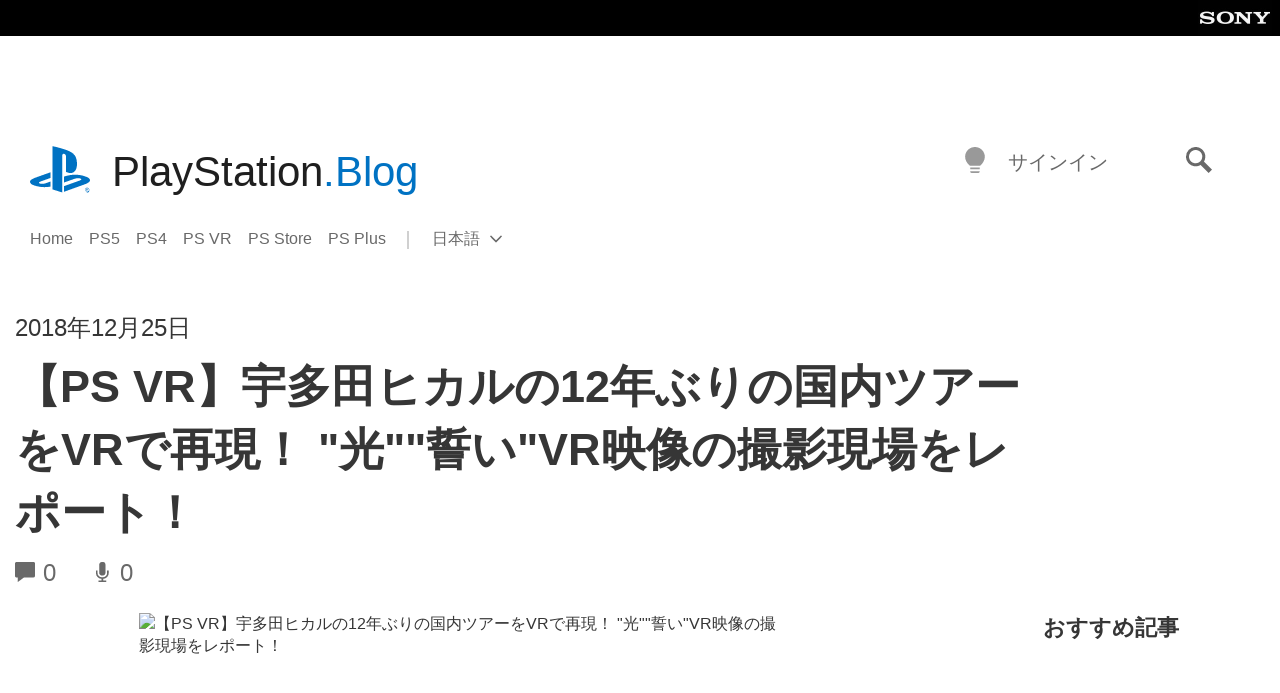

--- FILE ---
content_type: text/html; charset=UTF-8
request_url: https://blog.ja.playstation.com/2018/12/25/20181225-utadahikaruvr-2/
body_size: 36393
content:
<!doctype html>
<html lang="ja" prefix="og: http://ogp.me/ns# article: http://ogp.me/ns/article#" class="no-js">
<head>
	<meta charset="UTF-8">
	<meta name="viewport" content="width=device-width, initial-scale=1, minimum-scale=1">
	<link rel="profile" href="http://gmpg.org/xfn/11">

	<script>document.documentElement.classList.remove("no-js");</script>

	<script>
		var currentDarkModeOption = localStorage.getItem( 'darkMode' );

		if ( currentDarkModeOption && currentDarkModeOption === 'dark' ) {
			document.documentElement.classList.add( 'prefers-color-mode-dark' );
		}

		if ( currentDarkModeOption && currentDarkModeOption === 'light' ) {
			document.documentElement.classList.add( 'prefers-color-mode-light' );
		}
	</script>

	<style type="text/css">
		/*! normalize.css v8.0.0 | MIT License | github.com/necolas/normalize.css */
		html{line-height:1.15;-webkit-text-size-adjust:100%}body{margin:0}link{display:none}h1{font-size:2em;margin:0.67em 0}hr{box-sizing:content-box;height:0;overflow:visible}pre{font-family:monospace, monospace;font-size:1em}a{background-color:transparent}abbr[title]{border-bottom:none;text-decoration:underline;-webkit-text-decoration:underline dotted;text-decoration:underline dotted}b,strong{font-weight:bolder}code,kbd,samp{font-family:monospace, monospace;font-size:1em}small{font-size:80%}sub,sup{font-size:75%;line-height:0;position:relative;vertical-align:baseline}sub{bottom:-0.25em}sup{top:-0.5em}img{border-style:none}button,input,optgroup,select,textarea{font-family:inherit;font-size:100%;line-height:1.15;margin:0}button,input{overflow:visible}button,select{text-transform:none}button,[type="button"],[type="reset"],[type="submit"]{-webkit-appearance:button}button::-moz-focus-inner,[type="button"]::-moz-focus-inner,[type="reset"]::-moz-focus-inner,[type="submit"]::-moz-focus-inner{border-style:none;padding:0}button:-moz-focusring,[type="button"]:-moz-focusring,[type="reset"]:-moz-focusring,[type="submit"]:-moz-focusring{outline:1px dotted ButtonText}fieldset{padding:0.35em 0.75em 0.625em}legend{box-sizing:border-box;color:inherit;display:table;max-width:100%;padding:0;white-space:normal}progress{vertical-align:baseline}textarea{overflow:auto}[type="checkbox"],[type="radio"]{box-sizing:border-box;padding:0}[type="number"]::-webkit-inner-spin-button,[type="number"]::-webkit-outer-spin-button{height:auto}[type="search"]{-webkit-appearance:textfield;outline-offset:-2px}[type="search"]::-webkit-search-decoration{-webkit-appearance:none}::-webkit-file-upload-button{-webkit-appearance:button;font:inherit}details{display:block}summary{display:list-item}template{display:none}[hidden]{display:none}
	</style>

	<script type="text/javascript" id="altis-accelerate-accelerate-js-before">
/* <![CDATA[ */
var Altis = Altis || {}; Altis.Analytics = {"Ready":false,"Loaded":false,"Consent":{"CookiePrefix":"wp_consent","Enabled":true,"Allowed":["functional","statistics-anonymous"]},"Config":{"PinpointId":"a5470797cb9b49b3a8cdb698a4bbcb95","PinpointRegion":"eu-central-1","PinpointEndpoint":"https:\/\/eu.accelerate.altis.cloud\/log","ExcludeBots":true},"Noop":true,"Data":{"Endpoint":{},"AppPackageName":"playstationblog","AppVersion":"","SiteName":"PlayStation.Blog \u65e5\u672c\u8a9e","Attributes":{"postType":"post","postId":1339,"author":"jrhallett","authorId":"4","blog":"https:\/\/blog.ja.playstation.com","network":"https:\/\/blog.playstation.com\/","blogId":7,"networkId":1},"Metrics":{}},"Audiences":[{"id":4063475720,"config":{"include":"all","groups":[{"include":"any","rules":[{"field":"endpoint.Location.Country","operator":"=","value":"AR","type":"string"},{"field":"endpoint.Location.Country","operator":"=","value":"BO","type":"string"},{"field":"endpoint.Location.Country","operator":"=","value":"BR","type":"string"},{"field":"endpoint.Location.Country","operator":"=","value":"CL","type":"string"},{"field":"endpoint.Location.Country","operator":"=","value":"CO","type":"string"},{"field":"endpoint.Location.Country","operator":"=","value":"CR","type":"string"},{"field":"endpoint.Location.Country","operator":"=","value":"DO","type":"string"},{"field":"endpoint.Location.Country","operator":"=","value":"EC","type":"string"},{"field":"endpoint.Location.Country","operator":"=","value":"SV","type":"string"},{"field":"endpoint.Location.Country","operator":"=","value":"GT","type":"string"},{"field":"endpoint.Location.Country","operator":"=","value":"HN","type":"string"},{"field":"endpoint.Location.Country","operator":"=","value":"MX","type":"string"},{"field":"endpoint.Location.Country","operator":"=","value":"NI","type":"string"},{"field":"endpoint.Location.Country","operator":"=","value":"PA","type":"string"},{"field":"endpoint.Location.Country","operator":"=","value":"PY","type":"string"},{"field":"endpoint.Location.Country","operator":"=","value":"PE","type":"string"},{"field":"endpoint.Location.Country","operator":"=","value":"UY","type":"string"},{"field":"endpoint.Location.Country","operator":"=","value":"VE","type":"string"}]}]}},{"id":202360640,"config":{"include":"all","groups":[{"include":"any","rules":[{"field":"endpoint.Location.Country","operator":"=","value":"AE","type":"string"},{"field":"endpoint.Location.Country","operator":"=","value":"AD","type":"string"},{"field":"endpoint.Location.Country","operator":"=","value":"AL","type":"string"},{"field":"endpoint.Location.Country","operator":"=","value":"AM","type":"string"},{"field":"endpoint.Location.Country","operator":"=","value":"AO","type":"string"},{"field":"endpoint.Location.Country","operator":"=","value":"AT","type":"string"},{"field":"endpoint.Location.Country","operator":"=","value":"AU","type":"string"},{"field":"endpoint.Location.Country","operator":"=","value":"AZ","type":"string"},{"field":"endpoint.Location.Country","operator":"=","value":"BA","type":"string"},{"field":"endpoint.Location.Country","operator":"=","value":"BD","type":"string"},{"field":"endpoint.Location.Country","operator":"=","value":"BE","type":"string"},{"field":"endpoint.Location.Country","operator":"=","value":"BG","type":"string"},{"field":"endpoint.Location.Country","operator":"=","value":"BH","type":"string"},{"field":"endpoint.Location.Country","operator":"=","value":"BW","type":"string"},{"field":"endpoint.Location.Country","operator":"=","value":"BY","type":"string"},{"field":"endpoint.Location.Country","operator":"=","value":"CD","type":"string"},{"field":"endpoint.Location.Country","operator":"=","value":"CH","type":"string"},{"field":"endpoint.Location.Country","operator":"=","value":"CM","type":"string"},{"field":"endpoint.Location.Country","operator":"=","value":"CY","type":"string"},{"field":"endpoint.Location.Country","operator":"=","value":"CZ","type":"string"},{"field":"endpoint.Location.Country","operator":"=","value":"DE","type":"string"},{"field":"endpoint.Location.Country","operator":"=","value":"DK","type":"string"},{"field":"endpoint.Location.Country","operator":"=","value":"DJ","type":"string"},{"field":"endpoint.Location.Country","operator":"=","value":"DZ","type":"string"},{"field":"endpoint.Location.Country","operator":"=","value":"EE","type":"string"},{"field":"endpoint.Location.Country","operator":"=","value":"EG","type":"string"},{"field":"endpoint.Location.Country","operator":"=","value":"ES","type":"string"},{"field":"endpoint.Location.Country","operator":"=","value":"ET","type":"string"},{"field":"endpoint.Location.Country","operator":"=","value":"FI","type":"string"},{"field":"endpoint.Location.Country","operator":"=","value":"FJ","type":"string"},{"field":"endpoint.Location.Country","operator":"=","value":"FR","type":"string"},{"field":"endpoint.Location.Country","operator":"=","value":"GB","type":"string"},{"field":"endpoint.Location.Country","operator":"=","value":"GE","type":"string"},{"field":"endpoint.Location.Country","operator":"=","value":"GH","type":"string"},{"field":"endpoint.Location.Country","operator":"=","value":"GI","type":"string"},{"field":"endpoint.Location.Country","operator":"=","value":"GR","type":"string"},{"field":"endpoint.Location.Country","operator":"=","value":"HU","type":"string"},{"field":"endpoint.Location.Country","operator":"=","value":"HR","type":"string"},{"field":"endpoint.Location.Country","operator":"=","value":"IE","type":"string"},{"field":"endpoint.Location.Country","operator":"=","value":"IL","type":"string"},{"field":"endpoint.Location.Country","operator":"=","value":"IN","type":"string"},{"field":"endpoint.Location.Country","operator":"=","value":"IS","type":"string"},{"field":"endpoint.Location.Country","operator":"=","value":"IT","type":"string"},{"field":"endpoint.Location.Country","operator":"=","value":"JO","type":"string"},{"field":"endpoint.Location.Country","operator":"=","value":"KE","type":"string"},{"field":"endpoint.Location.Country","operator":"=","value":"KG","type":"string"},{"field":"endpoint.Location.Country","operator":"=","value":"KW","type":"string"},{"field":"endpoint.Location.Country","operator":"=","value":"KZ","type":"string"},{"field":"endpoint.Location.Country","operator":"=","value":"LB","type":"string"},{"field":"endpoint.Location.Country","operator":"=","value":"LI","type":"string"},{"field":"endpoint.Location.Country","operator":"=","value":"LT","type":"string"},{"field":"endpoint.Location.Country","operator":"=","value":"LU","type":"string"},{"field":"endpoint.Location.Country","operator":"=","value":"LV","type":"string"},{"field":"endpoint.Location.Country","operator":"=","value":"MA","type":"string"},{"field":"endpoint.Location.Country","operator":"=","value":"MC","type":"string"},{"field":"endpoint.Location.Country","operator":"=","value":"MD","type":"string"},{"field":"endpoint.Location.Country","operator":"=","value":"ME","type":"string"},{"field":"endpoint.Location.Country","operator":"=","value":"MG","type":"string"},{"field":"endpoint.Location.Country","operator":"=","value":"MK","type":"string"},{"field":"endpoint.Location.Country","operator":"=","value":"MT","type":"string"},{"field":"endpoint.Location.Country","operator":"=","value":"MU","type":"string"},{"field":"endpoint.Location.Country","operator":"=","value":"MW","type":"string"},{"field":"endpoint.Location.Country","operator":"=","value":"MZ","type":"string"},{"field":"endpoint.Location.Country","operator":"=","value":"NA","type":"string"},{"field":"endpoint.Location.Country","operator":"=","value":"NG","type":"string"},{"field":"endpoint.Location.Country","operator":"=","value":"NL","type":"string"},{"field":"endpoint.Location.Country","operator":"=","value":"NO","type":"string"},{"field":"endpoint.Location.Country","operator":"=","value":"NZ","type":"string"},{"field":"endpoint.Location.Country","operator":"=","value":"OM","type":"string"},{"field":"endpoint.Location.Country","operator":"=","value":"PG","type":"string"},{"field":"endpoint.Location.Country","operator":"=","value":"PK","type":"string"},{"field":"endpoint.Location.Country","operator":"=","value":"PL","type":"string"},{"field":"endpoint.Location.Country","operator":"=","value":"PT","type":"string"},{"field":"endpoint.Location.Country","operator":"=","value":"QA","type":"string"},{"field":"endpoint.Location.Country","operator":"=","value":"RO","type":"string"},{"field":"endpoint.Location.Country","operator":"=","value":"RS","type":"string"},{"field":"endpoint.Location.Country","operator":"=","value":"RU","type":"string"},{"field":"endpoint.Location.Country","operator":"=","value":"SA","type":"string"},{"field":"endpoint.Location.Country","operator":"=","value":"SE","type":"string"},{"field":"endpoint.Location.Country","operator":"=","value":"SI","type":"string"},{"field":"endpoint.Location.Country","operator":"=","value":"SK","type":"string"},{"field":"endpoint.Location.Country","operator":"=","value":"SM","type":"string"},{"field":"endpoint.Location.Country","operator":"=","value":"SN","type":"string"},{"field":"endpoint.Location.Country","operator":"=","value":"SO","type":"string"},{"field":"endpoint.Location.Country","operator":"=","value":"SZ","type":"string"},{"field":"endpoint.Location.Country","operator":"=","value":"TJ","type":"string"},{"field":"endpoint.Location.Country","operator":"=","value":"TM","type":"string"},{"field":"endpoint.Location.Country","operator":"=","value":"TN","type":"string"},{"field":"endpoint.Location.Country","operator":"=","value":"TR","type":"string"},{"field":"endpoint.Location.Country","operator":"=","value":"TZ","type":"string"},{"field":"endpoint.Location.Country","operator":"=","value":"UA","type":"string"},{"field":"endpoint.Location.Country","operator":"=","value":"UG","type":"string"},{"field":"endpoint.Location.Country","operator":"=","value":"UK","type":"string"},{"field":"endpoint.Location.Country","operator":"=","value":"UZ","type":"string"},{"field":"endpoint.Location.Country","operator":"=","value":"VA","type":"string"},{"field":"endpoint.Location.Country","operator":"=","value":"XK","type":"string"},{"field":"endpoint.Location.Country","operator":"=","value":"YE","type":"string"},{"field":"endpoint.Location.Country","operator":"=","value":"ZA","type":"string"},{"field":"endpoint.Location.Country","operator":"=","value":"ZM","type":"string"},{"field":"endpoint.Location.Country","operator":"=","value":"ZW","type":"string"}]}]}},{"id":493781949,"config":{"include":"all","groups":[{"include":"any","rules":[{"field":"endpoint.Location.Country","operator":"=","value":"SG","type":"string"},{"field":"endpoint.Location.Country","operator":"=","value":"ID","type":"string"},{"field":"endpoint.Location.Country","operator":"=","value":"MY","type":"string"},{"field":"endpoint.Location.Country","operator":"=","value":"TH","type":"string"},{"field":"endpoint.Location.Country","operator":"=","value":"PH","type":"string"},{"field":"endpoint.Location.Country","operator":"=","value":"VN","type":"string"}]}]}},{"id":740343651,"config":{"include":"all","groups":[{"include":"any","rules":[{"field":"endpoint.Location.Country","operator":"=","value":"AL","type":"string"},{"field":"endpoint.Location.Country","operator":"=","value":"AT","type":"string"},{"field":"endpoint.Location.Country","operator":"=","value":"BA","type":"string"},{"field":"endpoint.Location.Country","operator":"=","value":"BE","type":"string"},{"field":"endpoint.Location.Country","operator":"=","value":"BG","type":"string"},{"field":"endpoint.Location.Country","operator":"=","value":"CH","type":"string"},{"field":"endpoint.Location.Country","operator":"=","value":"CY","type":"string"},{"field":"endpoint.Location.Country","operator":"=","value":"CZ","type":"string"},{"field":"endpoint.Location.Country","operator":"=","value":"DK","type":"string"},{"field":"endpoint.Location.Country","operator":"=","value":"EE","type":"string"},{"field":"endpoint.Location.Country","operator":"=","value":"ES","type":"string"},{"field":"endpoint.Location.Country","operator":"=","value":"FI","type":"string"},{"field":"endpoint.Location.Country","operator":"=","value":"FR","type":"string"},{"field":"endpoint.Location.Country","operator":"=","value":"GB","type":"string"},{"field":"endpoint.Location.Country","operator":"=","value":"GI","type":"string"},{"field":"endpoint.Location.Country","operator":"=","value":"GR","type":"string"},{"field":"endpoint.Location.Country","operator":"=","value":"HU","type":"string"},{"field":"endpoint.Location.Country","operator":"=","value":"HR","type":"string"},{"field":"endpoint.Location.Country","operator":"=","value":"IE","type":"string"},{"field":"endpoint.Location.Country","operator":"=","value":"IL","type":"string"},{"field":"endpoint.Location.Country","operator":"=","value":"IN","type":"string"},{"field":"endpoint.Location.Country","operator":"=","value":"IS","type":"string"},{"field":"endpoint.Location.Country","operator":"=","value":"IT","type":"string"},{"field":"endpoint.Location.Country","operator":"=","value":"JO","type":"string"},{"field":"endpoint.Location.Country","operator":"=","value":"KW","type":"string"},{"field":"endpoint.Location.Country","operator":"=","value":"LB","type":"string"},{"field":"endpoint.Location.Country","operator":"=","value":"LT","type":"string"},{"field":"endpoint.Location.Country","operator":"=","value":"LU","type":"string"},{"field":"endpoint.Location.Country","operator":"=","value":"LV","type":"string"},{"field":"endpoint.Location.Country","operator":"=","value":"MA","type":"string"},{"field":"endpoint.Location.Country","operator":"=","value":"MC","type":"string"},{"field":"endpoint.Location.Country","operator":"=","value":"MD","type":"string"},{"field":"endpoint.Location.Country","operator":"=","value":"ME","type":"string"},{"field":"endpoint.Location.Country","operator":"=","value":"MK","type":"string"},{"field":"endpoint.Location.Country","operator":"=","value":"MT","type":"string"},{"field":"endpoint.Location.Country","operator":"=","value":"NL","type":"string"},{"field":"endpoint.Location.Country","operator":"=","value":"NO","type":"string"},{"field":"endpoint.Location.Country","operator":"=","value":"OM","type":"string"},{"field":"endpoint.Location.Country","operator":"=","value":"PL","type":"string"},{"field":"endpoint.Location.Country","operator":"=","value":"PT","type":"string"},{"field":"endpoint.Location.Country","operator":"=","value":"QA","type":"string"},{"field":"endpoint.Location.Country","operator":"=","value":"RO","type":"string"},{"field":"endpoint.Location.Country","operator":"=","value":"RS","type":"string"},{"field":"endpoint.Location.Country","operator":"=","value":"SE","type":"string"},{"field":"endpoint.Location.Country","operator":"=","value":"SI","type":"string"},{"field":"endpoint.Location.Country","operator":"=","value":"SK","type":"string"},{"field":"endpoint.Location.Country","operator":"=","value":"SM","type":"string"},{"field":"endpoint.Location.Country","operator":"=","value":"TR","type":"string"},{"field":"endpoint.Location.Country","operator":"=","value":"UA","type":"string"},{"field":"endpoint.Location.Country","operator":"=","value":"UK","type":"string"},{"field":"endpoint.Location.Country","operator":"=","value":"VA","type":"string"}]}]}},{"id":4079745168,"config":{"include":"all","groups":[{"include":"any","rules":[{"field":"endpoint.Location.Country","operator":"=","value":"CA","type":"string"},{"field":"endpoint.Location.Country","operator":"=","value":"US","type":"string"}]}]}},{"id":230511,"config":{"include":"all","groups":[{"include":"any","rules":[{"field":"endpoint.Location.Country","operator":"=","value":"JP","type":"string"}]}]}}]};Altis.Analytics.onReady = function ( callback ) {if ( Altis.Analytics.Ready ) {callback();} else {window.addEventListener( 'altis.analytics.ready', callback );}};Altis.Analytics.onLoad = function ( callback ) {if ( Altis.Analytics.Loaded ) {callback();} else {window.addEventListener( 'altis.analytics.loaded', callback );}};
/* ]]> */
</script>
<script type="text/javascript" src="https://eu.accelerate.altis.cloud/accelerate.3.3.1.js?ver=db33663402c8acff896884b38a49eec3" id="altis-accelerate-accelerate-js" async></script>
<script type="text/javascript" id="altis-accelerate-experiments-js-before">
/* <![CDATA[ */
window.Altis = window.Altis || {};window.Altis.Analytics = window.Altis.Analytics || {};window.Altis.Analytics.Experiments = window.Altis.Analytics.Experiments || {};window.Altis.Analytics.Experiments.BuildURL = "https:\/\/blog.ja.playstation.com\/content\/mu-plugins\/altis-accelerate\/build";window.Altis.Analytics.Experiments.Goals = {"engagement":{"name":"engagement","event":"click","label":"Engagement (Default)","selector":"a,input[type=\"button\"],input[type=\"submit\"],input[type=\"image\"],button,area","closest":null,"args":{"validation_message":"You need to add at least one clickable element or a form to track conversions."}},"click_any_link":{"name":"click_any_link","event":"click","label":"Click on any link","selector":"a","closest":null,"args":{"validation_message":"You need to add at least one link to this content to track conversions."}},"submit_form":{"name":"submit_form","event":"submit","label":"Submit a form","selector":"form","closest":null,"args":{"validation_message":"You need to add a form to this content to track conversions."}}};
/* ]]> */
</script>
<script type="text/javascript" src="https://blog.ja.playstation.com/content/mu-plugins/altis-accelerate/build/experiments.1fd8281d.js?ver=db33663402c8acff896884b38a49eec3" id="altis-accelerate-experiments-js" async></script>
<title>【PS VR】宇多田ヒカルの12年ぶりの国内ツアーをVRで再現！ &#8220;光&#8221;&#8221;誓い&#8221;VR映像の撮影現場をレポート！ &#8211; PlayStation.Blog 日本語</title>
<meta name='robots' content='max-image-preview:large' />
<link rel='preconnect' href='https://cdn.cookielaw.org' />
<link rel="alternate" type="application/rss+xml" title="PlayStation.Blog 日本語 &raquo; フィード" href="https://blog.ja.playstation.com/feed/" />
<link rel="alternate" type="application/rss+xml" title="PlayStation.Blog 日本語 &raquo; コメントフィード" href="https://blog.ja.playstation.com/comments/feed/" />
<link rel='stylesheet' id='wp-components-css' href='https://blog.ja.playstation.com/wp-includes/css/dist/components/style.min.css?ver=6.8.2' type='text/css' media='all' />
<style id='classic-theme-styles-inline-css' type='text/css'>
/*! This file is auto-generated */
.wp-block-button__link{color:#fff;background-color:#32373c;border-radius:9999px;box-shadow:none;text-decoration:none;padding:calc(.667em + 2px) calc(1.333em + 2px);font-size:1.125em}.wp-block-file__button{background:#32373c;color:#fff;text-decoration:none}
</style>
<style id='global-styles-inline-css' type='text/css'>
:root{--wp--preset--aspect-ratio--square: 1;--wp--preset--aspect-ratio--4-3: 4/3;--wp--preset--aspect-ratio--3-4: 3/4;--wp--preset--aspect-ratio--3-2: 3/2;--wp--preset--aspect-ratio--2-3: 2/3;--wp--preset--aspect-ratio--16-9: 16/9;--wp--preset--aspect-ratio--9-16: 9/16;--wp--preset--color--black: #1f1f1f;--wp--preset--color--cyan-bluish-gray: #abb8c3;--wp--preset--color--white: #fff;--wp--preset--color--pale-pink: #f78da7;--wp--preset--color--vivid-red: #cf2e2e;--wp--preset--color--luminous-vivid-orange: #ff6900;--wp--preset--color--luminous-vivid-amber: #fcb900;--wp--preset--color--light-green-cyan: #7bdcb5;--wp--preset--color--vivid-green-cyan: #00d084;--wp--preset--color--pale-cyan-blue: #8ed1fc;--wp--preset--color--vivid-cyan-blue: #0693e3;--wp--preset--color--vivid-purple: #9b51e0;--wp--preset--color--dark-grey: #363636;--wp--preset--color--grey: #999;--wp--preset--color--satin-blue: #0072c3;--wp--preset--color--light-blue: #00a2ff;--wp--preset--color--dark-blue: #002f67;--wp--preset--color--pale-blue: var( --pale-blue );--wp--preset--gradient--vivid-cyan-blue-to-vivid-purple: linear-gradient(135deg,rgba(6,147,227,1) 0%,rgb(155,81,224) 100%);--wp--preset--gradient--light-green-cyan-to-vivid-green-cyan: linear-gradient(135deg,rgb(122,220,180) 0%,rgb(0,208,130) 100%);--wp--preset--gradient--luminous-vivid-amber-to-luminous-vivid-orange: linear-gradient(135deg,rgba(252,185,0,1) 0%,rgba(255,105,0,1) 100%);--wp--preset--gradient--luminous-vivid-orange-to-vivid-red: linear-gradient(135deg,rgba(255,105,0,1) 0%,rgb(207,46,46) 100%);--wp--preset--gradient--very-light-gray-to-cyan-bluish-gray: linear-gradient(135deg,rgb(238,238,238) 0%,rgb(169,184,195) 100%);--wp--preset--gradient--cool-to-warm-spectrum: linear-gradient(135deg,rgb(74,234,220) 0%,rgb(151,120,209) 20%,rgb(207,42,186) 40%,rgb(238,44,130) 60%,rgb(251,105,98) 80%,rgb(254,248,76) 100%);--wp--preset--gradient--blush-light-purple: linear-gradient(135deg,rgb(255,206,236) 0%,rgb(152,150,240) 100%);--wp--preset--gradient--blush-bordeaux: linear-gradient(135deg,rgb(254,205,165) 0%,rgb(254,45,45) 50%,rgb(107,0,62) 100%);--wp--preset--gradient--luminous-dusk: linear-gradient(135deg,rgb(255,203,112) 0%,rgb(199,81,192) 50%,rgb(65,88,208) 100%);--wp--preset--gradient--pale-ocean: linear-gradient(135deg,rgb(255,245,203) 0%,rgb(182,227,212) 50%,rgb(51,167,181) 100%);--wp--preset--gradient--electric-grass: linear-gradient(135deg,rgb(202,248,128) 0%,rgb(113,206,126) 100%);--wp--preset--gradient--midnight: linear-gradient(135deg,rgb(2,3,129) 0%,rgb(40,116,252) 100%);--wp--preset--font-size--small: 13px;--wp--preset--font-size--medium: 20px;--wp--preset--font-size--large: 36px;--wp--preset--font-size--x-large: 42px;--wp--preset--spacing--20: 0.44rem;--wp--preset--spacing--30: 0.67rem;--wp--preset--spacing--40: 1rem;--wp--preset--spacing--50: 1.5rem;--wp--preset--spacing--60: 2.25rem;--wp--preset--spacing--70: 3.38rem;--wp--preset--spacing--80: 5.06rem;--wp--preset--shadow--natural: 6px 6px 9px rgba(0, 0, 0, 0.2);--wp--preset--shadow--deep: 12px 12px 50px rgba(0, 0, 0, 0.4);--wp--preset--shadow--sharp: 6px 6px 0px rgba(0, 0, 0, 0.2);--wp--preset--shadow--outlined: 6px 6px 0px -3px rgba(255, 255, 255, 1), 6px 6px rgba(0, 0, 0, 1);--wp--preset--shadow--crisp: 6px 6px 0px rgba(0, 0, 0, 1);}:where(.is-layout-flex){gap: 0.5em;}:where(.is-layout-grid){gap: 0.5em;}body .is-layout-flex{display: flex;}.is-layout-flex{flex-wrap: wrap;align-items: center;}.is-layout-flex > :is(*, div){margin: 0;}body .is-layout-grid{display: grid;}.is-layout-grid > :is(*, div){margin: 0;}:where(.wp-block-columns.is-layout-flex){gap: 2em;}:where(.wp-block-columns.is-layout-grid){gap: 2em;}:where(.wp-block-post-template.is-layout-flex){gap: 1.25em;}:where(.wp-block-post-template.is-layout-grid){gap: 1.25em;}.has-black-color{color: var(--wp--preset--color--black) !important;}.has-cyan-bluish-gray-color{color: var(--wp--preset--color--cyan-bluish-gray) !important;}.has-white-color{color: var(--wp--preset--color--white) !important;}.has-pale-pink-color{color: var(--wp--preset--color--pale-pink) !important;}.has-vivid-red-color{color: var(--wp--preset--color--vivid-red) !important;}.has-luminous-vivid-orange-color{color: var(--wp--preset--color--luminous-vivid-orange) !important;}.has-luminous-vivid-amber-color{color: var(--wp--preset--color--luminous-vivid-amber) !important;}.has-light-green-cyan-color{color: var(--wp--preset--color--light-green-cyan) !important;}.has-vivid-green-cyan-color{color: var(--wp--preset--color--vivid-green-cyan) !important;}.has-pale-cyan-blue-color{color: var(--wp--preset--color--pale-cyan-blue) !important;}.has-vivid-cyan-blue-color{color: var(--wp--preset--color--vivid-cyan-blue) !important;}.has-vivid-purple-color{color: var(--wp--preset--color--vivid-purple) !important;}.has-black-background-color{background-color: var(--wp--preset--color--black) !important;}.has-cyan-bluish-gray-background-color{background-color: var(--wp--preset--color--cyan-bluish-gray) !important;}.has-white-background-color{background-color: var(--wp--preset--color--white) !important;}.has-pale-pink-background-color{background-color: var(--wp--preset--color--pale-pink) !important;}.has-vivid-red-background-color{background-color: var(--wp--preset--color--vivid-red) !important;}.has-luminous-vivid-orange-background-color{background-color: var(--wp--preset--color--luminous-vivid-orange) !important;}.has-luminous-vivid-amber-background-color{background-color: var(--wp--preset--color--luminous-vivid-amber) !important;}.has-light-green-cyan-background-color{background-color: var(--wp--preset--color--light-green-cyan) !important;}.has-vivid-green-cyan-background-color{background-color: var(--wp--preset--color--vivid-green-cyan) !important;}.has-pale-cyan-blue-background-color{background-color: var(--wp--preset--color--pale-cyan-blue) !important;}.has-vivid-cyan-blue-background-color{background-color: var(--wp--preset--color--vivid-cyan-blue) !important;}.has-vivid-purple-background-color{background-color: var(--wp--preset--color--vivid-purple) !important;}.has-black-border-color{border-color: var(--wp--preset--color--black) !important;}.has-cyan-bluish-gray-border-color{border-color: var(--wp--preset--color--cyan-bluish-gray) !important;}.has-white-border-color{border-color: var(--wp--preset--color--white) !important;}.has-pale-pink-border-color{border-color: var(--wp--preset--color--pale-pink) !important;}.has-vivid-red-border-color{border-color: var(--wp--preset--color--vivid-red) !important;}.has-luminous-vivid-orange-border-color{border-color: var(--wp--preset--color--luminous-vivid-orange) !important;}.has-luminous-vivid-amber-border-color{border-color: var(--wp--preset--color--luminous-vivid-amber) !important;}.has-light-green-cyan-border-color{border-color: var(--wp--preset--color--light-green-cyan) !important;}.has-vivid-green-cyan-border-color{border-color: var(--wp--preset--color--vivid-green-cyan) !important;}.has-pale-cyan-blue-border-color{border-color: var(--wp--preset--color--pale-cyan-blue) !important;}.has-vivid-cyan-blue-border-color{border-color: var(--wp--preset--color--vivid-cyan-blue) !important;}.has-vivid-purple-border-color{border-color: var(--wp--preset--color--vivid-purple) !important;}.has-vivid-cyan-blue-to-vivid-purple-gradient-background{background: var(--wp--preset--gradient--vivid-cyan-blue-to-vivid-purple) !important;}.has-light-green-cyan-to-vivid-green-cyan-gradient-background{background: var(--wp--preset--gradient--light-green-cyan-to-vivid-green-cyan) !important;}.has-luminous-vivid-amber-to-luminous-vivid-orange-gradient-background{background: var(--wp--preset--gradient--luminous-vivid-amber-to-luminous-vivid-orange) !important;}.has-luminous-vivid-orange-to-vivid-red-gradient-background{background: var(--wp--preset--gradient--luminous-vivid-orange-to-vivid-red) !important;}.has-very-light-gray-to-cyan-bluish-gray-gradient-background{background: var(--wp--preset--gradient--very-light-gray-to-cyan-bluish-gray) !important;}.has-cool-to-warm-spectrum-gradient-background{background: var(--wp--preset--gradient--cool-to-warm-spectrum) !important;}.has-blush-light-purple-gradient-background{background: var(--wp--preset--gradient--blush-light-purple) !important;}.has-blush-bordeaux-gradient-background{background: var(--wp--preset--gradient--blush-bordeaux) !important;}.has-luminous-dusk-gradient-background{background: var(--wp--preset--gradient--luminous-dusk) !important;}.has-pale-ocean-gradient-background{background: var(--wp--preset--gradient--pale-ocean) !important;}.has-electric-grass-gradient-background{background: var(--wp--preset--gradient--electric-grass) !important;}.has-midnight-gradient-background{background: var(--wp--preset--gradient--midnight) !important;}.has-small-font-size{font-size: var(--wp--preset--font-size--small) !important;}.has-medium-font-size{font-size: var(--wp--preset--font-size--medium) !important;}.has-large-font-size{font-size: var(--wp--preset--font-size--large) !important;}.has-x-large-font-size{font-size: var(--wp--preset--font-size--x-large) !important;}
:where(.wp-block-post-template.is-layout-flex){gap: 1.25em;}:where(.wp-block-post-template.is-layout-grid){gap: 1.25em;}
:where(.wp-block-columns.is-layout-flex){gap: 2em;}:where(.wp-block-columns.is-layout-grid){gap: 2em;}
:root :where(.wp-block-pullquote){font-size: 1.5em;line-height: 1.6;}
</style>
<link rel='stylesheet' id='aa55e30c0307ce3c2b1e1b5d73dca7fd-css' integrity='sha384-KeOymfieQXiRWA1PSlZjKFiYp8n06Mfts9vBmFGZ/CHJ8m1QvBCB52aSmjDpq3Rw' href='https://blog.ja.playstation.com/content/themes/playstation-2018/css/3fc4936267ee82f9aa50-main.css' type='text/css' media='all' />
<link rel='stylesheet' id='80f44ebeff5320a4aa52ab7f7e1357c5-css' integrity='sha384-4z5mjXDDeVT6xJI8fs46YfM+2+u/A/a1YMo0ibI8vPDUB+nuIcYS/ohpGKkBIyMA' href='https://blog.ja.playstation.com/content/themes/playstation-2018/css/3fc4936267ee82f9aa50-singular.css' type='text/css' media='all' />
<script type="text/javascript" src="https://cdn.cookielaw.org/consent/0194a27f-57a3-7617-afa7-86ca2a2123a3/OtAutoBlock.js?ver=1.0" id="onetrust-cookie-notice-js"></script>
<script type="text/javascript" src="https://cdn.cookielaw.org/scripttemplates/otSDKStub.js?ver=1.0" id="onetrust-stub-js" data-domain-script="0194a27f-57a3-7617-afa7-86ca2a2123a3"></script>
<script type="text/javascript" id="onetrust-stub-js-after">
/* <![CDATA[ */
	const onUserData = new Promise( ( resolve ) => {
		window.addEventListener( 'noUserData', () => {
			resolve( {
				id: null,
				plus: null
			} );
		} );

		window.addEventListener( 'getUserData', ( data ) => {
			userData = data.detail;

			resolve( {
				id: userData?.psnID,
				plus: userData?.psPlus
			} );
		} );
	} );

	window.OptanonWrapper = () => {
		// Convert categories to array.
		const categories = window.OnetrustActiveGroups.split( ',' ).reduce( ( array, e ) => {
			if ( e ) {
				array.push( e );
			}
			return array;
		}, [] );

		const targetingGroupId = 'C0004';
		const performanceGroupId = 'C0002';
		const youTubeGroupId = 'SEU21';

		// Check if the targeting category was consented to.
		if ( categories.includes( targetingGroupId ) ) {
			window.Altis.Analytics.Noop = false;
				if ( ! document.getElementById( 'psn-ga4' ) ) {
		const scriptTag = document.createElement( 'script' );
		scriptTag.setAttribute( 'id', 'psn-ga4' );
		scriptTag.setAttribute( 'src', 'https://www.googletagmanager.com/gtag/js?id=G-XMD0CEQ4XR' );
		scriptTag.setAttribute( 'type', 'text/javascript' );
		scriptTag.setAttribute( 'async', '' );

		document.head.appendChild( scriptTag );
	}

	window.dataLayer = window.dataLayer || [];
	function gtag(){dataLayer.push(arguments);}
	gtag('js', new Date());
	gtag('config', 'G-XMD0CEQ4XR', {});
		(function(i,s,o,g,r,a,m){i['GoogleAnalyticsObject']=r;i[r]=i[r]||function(){(i[r].q=i[r].q||[]).push(arguments)},i[r].l=1*new Date();a=s.createElement(o),m=s.getElementsByTagName(o)[0];a.async=1;a.src=g;m.parentNode.insertBefore(a,m)})(window,document,'script','https://www.google-analytics.com/analytics.js','ga');
	ga('create', 'UA-1795022-8', 'auto');
	ga('send', 'pageview');
			}

		// Check if the performance category was consented to.
		if ( categories.includes( performanceGroupId ) ) {
					if ( ! document.getElementById( 'adobe-analytics' ) ) {
			const scriptTag = document.createElement( 'script' );
			scriptTag.setAttribute( 'id', 'adobe-analytics' );
			scriptTag.setAttribute( 'src', '//assets.adobedtm.com/3dc13bcabc29/51371216b955/launch-e57e603e27e9.min.js' );
			scriptTag.setAttribute( 'type', 'text/javascript' );
			scriptTag.setAttribute( 'async', '' );

			document.head.appendChild( scriptTag );
		}

		onUserData.then( ( user ) => {
			DataLayer.default.pageview({
				primaryCategory: psnAnalytics.primaryCategory,
				pageTypes: {
					'/': 'list',
					'/page/*': 'list',
					'/tag/*': 'list',
					'/category/*': 'list',
					'$//(\/[12]\d{3}\/(0[1-9]|1[0-2])\/(0[1-9]|[12]\d|3[01]))\/(.*)/gi': 'detail',
				},
				app: {
					env: psnAnalytics.app.env,
					name: 'blog',
					version: psnAnalytics.app.version
				},
				locale: psnAnalytics.locale,
				user: user
			} );
		} );

		if ( psnAnalytics.search ) {
			DataLayer.default.search( psnAnalytics.search );
		}
				}

		// Add body class if the YouTube category was consented to.
		if ( categories.includes( youTubeGroupId ) ) {
			document.body.classList.add( 'onetrust-youtube-consent' );
		} else {
			document.body.classList.remove( 'onetrust-youtube-consent' );
		}

		const consentEvent = new CustomEvent( 'wp_listen_for_consent_change', {
			detail: {
				statistics: categories.includes( youTubeGroupId ) ? 'allow' : 'deny'
			},
		} );

		document.dispatchEvent( consentEvent );
	}
	
/* ]]> */
</script>
<link rel="https://api.w.org/" href="https://blog.ja.playstation.com/wp-json/" /><link rel="alternate" title="JSON" type="application/json" href="https://blog.ja.playstation.com/wp-json/wp/v2/posts/1339" /><link rel="EditURI" type="application/rsd+xml" title="RSD" href="https://blog.ja.playstation.com/xmlrpc.php?rsd" />

<link rel="canonical" href="https://blog.ja.playstation.com/2018/12/25/20181225-utadahikaruvr-2/" />
<link rel='shortlink' href='https://blog.ja.playstation.com/?p=1339' />
<link rel="alternate" title="oEmbed (JSON)" type="application/json+oembed" href="https://blog.ja.playstation.com/wp-json/oembed/1.0/embed?url=https%3A%2F%2Fblog.ja.playstation.com%2F2018%2F12%2F25%2F20181225-utadahikaruvr-2%2F" />
<link rel="alternate" title="oEmbed (XML)" type="text/xml+oembed" href="https://blog.ja.playstation.com/wp-json/oembed/1.0/embed?url=https%3A%2F%2Fblog.ja.playstation.com%2F2018%2F12%2F25%2F20181225-utadahikaruvr-2%2F&#038;format=xml" />
<meta property="og:title" name="og:title" content="【PS VR】宇多田ヒカルの12年ぶりの国内ツアーをVRで再現！ &quot;光&quot;&quot;誓い&quot;VR映像の撮影現場をレポート！" />
<meta property="og:type" name="og:type" content="article" />
<meta property="og:image" name="og:image" content="https://blog.ja.playstation.com/tachyon/sites/7/2018/12/20181225-utadahikaruvr-2-thum.jpg" />
<meta property="og:url" name="og:url" content="https://blog.ja.playstation.com/2018/12/25/20181225-utadahikaruvr-2/" />
<meta property="og:description" name="og:description" content="11月7日(水)、宇多田ヒカルのライブステージのVR用コンテンツ『Hikaru Utada Laughter in the Dark Tour 2018 - &quot;光&quot; &amp; &quot;誓い&quot; - VR』の撮影が行なわれた。会 [&hellip;]" />
<meta property="og:locale" name="og:locale" content="ja" />
<meta property="og:site_name" name="og:site_name" content="PlayStation.Blog 日本語" />
<meta property="twitter:card" name="twitter:card" content="summary_large_image" />
<meta property="article:tag" name="article:tag" content="Hikaru Utada Laughter in the Dark Tour 2018 - &quot;光&quot; &amp; &quot;誓い&quot; - VR" />
<meta property="article:tag" name="article:tag" content="KINGDOM HEARTS III" />
<meta property="article:tag" name="article:tag" content="PS Plus" />
<meta property="article:tag" name="article:tag" content="PS Store" />
<meta property="article:tag" name="article:tag" content="PS VR" />
<meta property="article:tag" name="article:tag" content="PS VR/ソフトウェア情報" />
<meta property="article:tag" name="article:tag" content="PS4" />
<meta property="article:tag" name="article:tag" content="キングダム ハーツ" />
<meta property="article:section" name="article:section" content="未分類" />
<meta property="article:published_time" name="article:published_time" content="2018-12-25T13:00:00+09:00" />
<meta property="article:modified_time" name="article:modified_time" content="2020-04-14T13:37:49+09:00" />
<meta property="article:author" name="article:author" content="https://blog.ja.playstation.com/author/ps-blog%e3%82%b9%e3%82%bf%e3%83%83%e3%83%95/" />
	<link rel="stylesheet" href="https://blog.ja.playstation.com/content/themes/playstation-2018/css/3fc4936267ee82f9aa50-fonts.css" media="print" onload="this.media='all'; this.onload=null;">
	<link rel="icon" href="https://blog.ja.playstation.com/tachyon/sites/7/2020/04/cropped-6ebf9cdaaaee23c7f6b90fb190edd7febd5a3c17.png?fit=32%2C32" sizes="32x32" />
<link rel="icon" href="https://blog.ja.playstation.com/tachyon/sites/7/2020/04/cropped-6ebf9cdaaaee23c7f6b90fb190edd7febd5a3c17.png?fit=192%2C192" sizes="192x192" />
<link rel="apple-touch-icon" href="https://blog.ja.playstation.com/tachyon/sites/7/2020/04/cropped-6ebf9cdaaaee23c7f6b90fb190edd7febd5a3c17.png?fit=180%2C180" />
<meta name="msapplication-TileImage" content="https://blog.ja.playstation.com/tachyon/sites/7/2020/04/cropped-6ebf9cdaaaee23c7f6b90fb190edd7febd5a3c17.png?fit=270%2C270" />
</head>

<body class="wp-singular post-template-default single single-post postid-1339 single-format-standard wp-theme-playstation-2018">
<div id="page" class="site">
	<a class="skip-link screen-reader-text" href="#primary">記事にスキップ</a>

	
		<div class="pre-header">
		<div class="sony-banner">
	<a href="https://www.playstation.com"><img src="https://blog.ja.playstation.com/content/themes/playstation-2018/images/sonylogo-2x.jpg" alt="playstation.com" class="sony-logo" /></a>
</div>
<div class="page-banner ">
	
<template data-fallback data-parent-id="0d06c9e3-a64c-4521-ba82-0c051ea0658e"><img fetchpriority="high" src="https://blog.ja.playstation.com/tachyon/sites/7/2025/11/77ed5a2f0f87703f78b1819845e7d757b5b21814.png" class="page-banner__takeover-img geolocated-header-image wp-image-272786" srcset="https://blog.ja.playstation.com/tachyon/sites/7/2025/11/77ed5a2f0f87703f78b1819845e7d757b5b21814.png?resize=1900%2C470&amp;zoom=1 1900w, https://blog.ja.playstation.com/tachyon/sites/7/2025/11/77ed5a2f0f87703f78b1819845e7d757b5b21814.png?resize=1900%2C470&amp;zoom=0.76 1444w, https://blog.ja.playstation.com/tachyon/sites/7/2025/11/77ed5a2f0f87703f78b1819845e7d757b5b21814.png?resize=1900%2C470&amp;zoom=0.62 1178w, https://blog.ja.playstation.com/tachyon/sites/7/2025/11/77ed5a2f0f87703f78b1819845e7d757b5b21814.png?resize=1900%2C470&amp;zoom=0.5 950w, https://blog.ja.playstation.com/tachyon/sites/7/2025/11/77ed5a2f0f87703f78b1819845e7d757b5b21814.png?resize=1900%2C470&amp;zoom=0.42 798w, https://blog.ja.playstation.com/tachyon/sites/7/2025/11/77ed5a2f0f87703f78b1819845e7d757b5b21814.png?resize=1900%2C470&amp;zoom=0.32 608w, https://blog.ja.playstation.com/tachyon/sites/7/2025/11/77ed5a2f0f87703f78b1819845e7d757b5b21814.png?resize=1900%2C470&amp;zoom=0.26 494w" sizes="100vw" width="1900" height="470" alt=""></template>


<personalization-block block-id="0d06c9e3-a64c-4521-ba82-0c051ea0658e"></personalization-block></div>
	</div>
	
	<header id="masthead" class="site-header sticky">
		
<nav id="site-navigation" class="navigation__primary above-fold" aria-label="Main menu">

	<div class="logo-menu-wrap">
	<div class="site-logo-link">
		<a href="https://www.playstation.com" class="playstation-logo">
			<span class="screen-reader-text">playstation.com</span>
				<svg class="icon icon--brand-ps icon--white" aria-hidden="true" viewBox="0 0 20 20" focusable="false" version="1.1">
		<title></title><path d="M1.5 15.51c-1.58-.44-1.84-1.37-1.12-1.9.66-.49 1.8-.86 1.8-.86l4.67-1.66v1.89l-3.36 1.2c-.59.21-.69.51-.2.67.48.16 1.36.11 1.95-.1l1.61-.58v1.69c-.1.02-.22.04-.32.05-1.62.27-3.34.16-5.03-.4zm9.85.2l5.24-1.87c.6-.21.69-.51.2-.67-.48-.16-1.36-.11-1.95.1l-3.49 1.23v-1.96l.2-.07s1.01-.36 2.43-.51c1.42-.16 3.16.02 4.52.54 1.54.49 1.71 1.2 1.32 1.69-.39.49-1.35.84-1.35.84l-7.12 2.56v-1.88zm.62-12.1c2.76.95 3.69 2.13 3.69 4.78 0 2.59-1.6 3.57-3.63 2.59V6.16c0-.57-.1-1.09-.64-1.23-.41-.13-.66.25-.66.81v12.08l-3.26-1.03V2.38c1.39.26 3.41.86 4.5 1.23zm7.25 13.1c0 .04-.01.07-.03.08-.02.02-.06.02-.1.02h-.21v-.21h.22c.03 0 .05 0 .07.01.04.03.05.06.05.1zm.15.48c-.01 0-.02-.02-.02-.03 0-.01-.01-.03-.01-.06V17c0-.05-.01-.08-.03-.1l-.04-.04c.02-.02.04-.03.06-.05.02-.03.03-.07.03-.11 0-.09-.04-.15-.11-.18a.29.29 0 0 0-.14-.03H18.76v.75h.14v-.31h.2c.04 0 .06 0 .08.01.03.01.04.04.04.08l.01.12c0 .03 0 .05.01.06 0 .01.01.02.01.03v.01h.15v-.04l-.03-.01zm-.88-.31c0-.15.06-.29.16-.39a.552.552 0 0 1 .94.39.552.552 0 1 1-.94.39.513.513 0 0 1-.16-.39zm.55.67c.18 0 .35-.07.47-.2a.65.65 0 0 0 0-.94.641.641 0 0 0-.47-.19c-.37 0-.67.3-.67.67 0 .18.07.34.2.47.13.12.29.19.47.19z" fill-rule="evenodd" class="icon-primary-color"/>	</svg>
			</a>
		<a href="https://blog.ja.playstation.com" class="blog-title">
			PlayStation<span class="highlight-blog">.Blog</span>
		</a>
	</div>
	<button class="menu-toggle" aria-label="メニューを開く" aria-expanded="false">
		<svg class="icon-menu-toggle" aria-hidden="true" version="1.1" xmlns="http://www.w3.org/2000/svg" xmlns:xlink="http://www.w3.org/1999/xlink" x="0px" y="0px" viewBox="0 0 100 100">
			<g class="svg-menu-toggle">
				<path class="line line-1" d="M5 13h90v14H5z"/>
				<path class="line line-2" d="M5 43h90v14H5z"/>
				<path class="line line-3" d="M5 73h90v14H5z"/>
			</g>
		</svg>
		<span class="screen-reader-text">Menu</span>
	</button>
	<div class="region-menu-wrap flex">
		<div class="primary-menu-container">
			<ul id="primary-menu" class="header__nav"><li id="menu-item-129596" class="menu-item menu-item-type-custom menu-item-object-custom menu-item-home menu-item-129596"><a href="https://blog.ja.playstation.com">Home</a></li>
<li id="menu-item-148820" class="menu-item menu-item-type-taxonomy menu-item-object-category menu-item-148820"><a href="https://blog.ja.playstation.com/category/ps5/">PS5</a></li>
<li id="menu-item-129621" class="menu-item menu-item-type-taxonomy menu-item-object-category menu-item-129621"><a href="https://blog.ja.playstation.com/category/ps4/">PS4</a></li>
<li id="menu-item-129620" class="menu-item menu-item-type-taxonomy menu-item-object-category menu-item-129620"><a href="https://blog.ja.playstation.com/category/playstation-vr/">PS VR</a></li>
<li id="menu-item-129619" class="menu-item menu-item-type-taxonomy menu-item-object-category menu-item-129619"><a href="https://blog.ja.playstation.com/category/ps-store/">PS Store</a></li>
<li id="menu-item-129618" class="menu-item menu-item-type-taxonomy menu-item-object-category menu-item-129618"><a href="https://blog.ja.playstation.com/category/ps-plus/">PS Plus</a></li>
</ul>		</div>

		
<div class="site-header__region-selector-wrap">
	<button class="site-header__region-select region-select" aria-expanded="false">
		<span class="screen-reader-text">Select a region</span>
		<span class="screen-reader-text">Current region:</span>
		<span class="region-name">日本語</span>

			<svg class="icon icon--caret-down down-arrow icon-arrow-down icon--16 icon--grey" aria-hidden="true" viewBox="0 0 20 20" focusable="false" version="1.1">
		<title></title><path fill-rule="evenodd" class="icon-primary-color" d="M0 5.8l1.83-1.79L10 12.34l8.17-8.33L20 5.8 10 15.99z"/>	</svg>
		</button>

	
<div class="site-header__region-selector-dropdown region-selector-dropdown">
	<ul class="site-header__region-selector-link-list region-selector-link-list">
					<li class="site-header__region-selector-list-item region-selector-list-item">
				<a href="https://blog.playstation.com/" class="region-link">English</a>			</li>
					<li class="site-header__region-selector-list-item region-selector-list-item">
				<a href="https://blog.fr.playstation.com/" class="region-link">French</a>			</li>
					<li class="site-header__region-selector-list-item region-selector-list-item">
				<a href="https://blog.de.playstation.com/" class="region-link">German</a>			</li>
					<li class="site-header__region-selector-list-item region-selector-list-item">
				<a href="https://blog.it.playstation.com/" class="region-link">Italian</a>			</li>
					<li class="site-header__region-selector-list-item region-selector-list-item">
				<a href="https://blog.ko.playstation.com/" class="region-link">Korean</a>			</li>
					<li class="site-header__region-selector-list-item region-selector-list-item">
				<a href="https://blog.br.playstation.com/" class="region-link">Portuguese (Br)</a>			</li>
					<li class="site-header__region-selector-list-item region-selector-list-item">
				<a href="https://blog.ru.playstation.com/" class="region-link">Russian</a>			</li>
					<li class="site-header__region-selector-list-item region-selector-list-item">
				<a href="https://blog.latam.playstation.com/" class="region-link">Spanish (LatAm)</a>			</li>
					<li class="site-header__region-selector-list-item region-selector-list-item">
				<a href="https://blog.es.playstation.com/" class="region-link">Spanish (EU)</a>			</li>
					<li class="site-header__region-selector-list-item region-selector-list-item">
				<a href="https://blog.zh-hant.playstation.com/" class="region-link">Traditional Chinese</a>			</li>
			</ul>
</div>
</div>
	</div>
</div>
	<div class="login-search-wrap">
	<div class="dark-mode">
		<div class="dark-mode__message">
			<p class="dark-mode__message--text" aria-live="polite"></p>
		</div>
		<button class="dark-mode__toggle with-tooltip" type="button" aria-label="Toggle Dark Mode">
				<svg class="icon icon--lightbulb icon--26 icon--" aria-hidden="true" viewBox="0 0 20 20" focusable="false" version="1.1">
		<title></title><path d="M6.3 17.12h7.32v-1.35H6.3v1.35zm0 1.69c0 .66.54 1.19 1.2 1.19h4.93c.66 0 1.19-.53 1.19-1.19v-.25H6.3v.25zM17.55 7.59c0 2.29-1.44 5.07-3.6 6.74H5.98c-2.16-1.67-3.6-4.45-3.6-6.74C2.37 3.4 5.77 0 9.97 0c4.19 0 7.58 3.4 7.58 7.59z" fill-rule="evenodd" class="icon-primary-color"/>	</svg>
			</button>
	</div>
	<span id="js-login-link">
		<a href="https://ca.account.sony.com/api/authz/v3/oauth/authorize?client_id=0399155d-250c-47ab-b77a-228dcafea40d&#038;response_type=code&#038;scope=openid+id_token%3Apsn.basic_claims+user%3AbasicProfile.get+kamaji%3Auser.subscriptions.get&#038;redirect_uri=https%3A%2F%2Fblog.ja.playstation.com%2Fwp-admin%2Fadmin-ajax.php%3Faction%3Dhandle_login%26return_to%3Dhttps%253A%252F%252Fblog.ja.playstation.com%252F2018%252F12%252F25%252F20181225-utadahikaruvr-2%252F%2523login&#038;service_entity=urn:service-entity:psn" class="login-link">
			サインイン		</a>
	</span>
	<button class="nav-button-search" aria-expanded="false">
			<svg class="icon icon--search icon--26 icon--grey" aria-hidden="true" viewBox="0 0 20 20" focusable="false" version="1.1">
		<title></title><path d="M7.43 12.54c-2.82-.01-5.11-2.29-5.11-5.11 0-2.82 2.29-5.11 5.11-5.11 2.82.01 5.11 2.29 5.11 5.11a5.126 5.126 0 0 1-5.11 5.11zm6.39-1.34c.65-1.11 1.03-2.4 1.03-3.78 0-4.1-3.32-7.42-7.42-7.43A7.437 7.437 0 0 0 0 7.43c0 4.1 3.32 7.42 7.42 7.43 1.38 0 2.67-.38 3.78-1.03L17.38 20 20 17.38l-6.18-6.18z" fill-rule="evenodd" class="icon-primary-color"/>	</svg>
			<span class="screen-reader-text">検索</span>
	</button>

	<div class="navigation__search">
	<form class="nav-search-form" method="get" action="https://blog.ja.playstation.com/" role="search">
		<label for="search-input" class="screen-reader-text">PlayStation.Blog で探す</label>
		<input type="text" name="s" id="search-input" required placeholder="PlayStation.Blog で探す" class="nav-search-form__input">
		<button class="nav-search-form__submit" aria-label="Submit search">
				<svg class="icon icon--search icon--26 icon--grey" aria-hidden="true" viewBox="0 0 20 20" focusable="false" version="1.1">
		<title></title><path d="M7.43 12.54c-2.82-.01-5.11-2.29-5.11-5.11 0-2.82 2.29-5.11 5.11-5.11 2.82.01 5.11 2.29 5.11 5.11a5.126 5.126 0 0 1-5.11 5.11zm6.39-1.34c.65-1.11 1.03-2.4 1.03-3.78 0-4.1-3.32-7.42-7.42-7.43A7.437 7.437 0 0 0 0 7.43c0 4.1 3.32 7.42 7.42 7.43 1.38 0 2.67-.38 3.78-1.03L17.38 20 20 17.38l-6.18-6.18z" fill-rule="evenodd" class="icon-primary-color"/>	</svg>
			</button>
	</form>
</div>
</div>

</nav>

<div class="mobile-menu-container">

	<div class="mobile-search-container">
	<form class="mobile-search-container__form" method="get" action="https://blog.ja.playstation.com/" role="search">
		<label for="mobile-search-input" class="screen-reader-text">PlayStation.Blog で探す</label>
		<input type="text" name="s" id="mobile-search-input" required placeholder="PlayStation.Blog で探す" class="mobile-search-container__input">
		<button class="mobile-search-container__submit" aria-label="Submit search">
				<svg class="icon icon--search icon--26 icon--white" aria-hidden="true" viewBox="0 0 20 20" focusable="false" version="1.1">
		<title></title><path d="M7.43 12.54c-2.82-.01-5.11-2.29-5.11-5.11 0-2.82 2.29-5.11 5.11-5.11 2.82.01 5.11 2.29 5.11 5.11a5.126 5.126 0 0 1-5.11 5.11zm6.39-1.34c.65-1.11 1.03-2.4 1.03-3.78 0-4.1-3.32-7.42-7.42-7.43A7.437 7.437 0 0 0 0 7.43c0 4.1 3.32 7.42 7.42 7.43 1.38 0 2.67-.38 3.78-1.03L17.38 20 20 17.38l-6.18-6.18z" fill-rule="evenodd" class="icon-primary-color"/>	</svg>
			</button>
	</form>
</div>
	<ul id="mobile-menu" class="header__nav--mobile"><li id="menu-item-129617" class="menu-item menu-item-type-custom menu-item-object-custom menu-item-home menu-item-129617"><a href="https://blog.ja.playstation.com">Home</a></li>
<li id="menu-item-178403" class="menu-item menu-item-type-taxonomy menu-item-object-category menu-item-178403"><a href="https://blog.ja.playstation.com/category/ps5/">PS5</a></li>
<li id="menu-item-129625" class="menu-item menu-item-type-taxonomy menu-item-object-category menu-item-129625"><a href="https://blog.ja.playstation.com/category/ps4/">PS4</a></li>
<li id="menu-item-129624" class="menu-item menu-item-type-taxonomy menu-item-object-category menu-item-129624"><a href="https://blog.ja.playstation.com/category/playstation-vr/">PS VR</a></li>
<li id="menu-item-129623" class="menu-item menu-item-type-taxonomy menu-item-object-category menu-item-129623"><a href="https://blog.ja.playstation.com/category/ps-store/">PS Store</a></li>
<li id="menu-item-129622" class="menu-item menu-item-type-taxonomy menu-item-object-category menu-item-129622"><a href="https://blog.ja.playstation.com/category/ps-plus/">PS Plus</a></li>
</ul><div class="mobile-menu-container__user-actions">
			<div class="logged-out-user-actions">
				<svg class="icon icon--brand-ps-circle-color psn-icon" aria-hidden="true" viewBox="0 0 20 20" focusable="false" version="1.1">
		<title></title><g><linearGradient id="brand-ps-circle-colored" gradientUnits="userSpaceOnUse" x1="31.781" y1="-199.975" x2="32.21" y2="-200.591" gradientTransform="matrix(26 0 0 -28 -821 -5597)"><stop offset="0" stop-color="#00c0f3"/><stop offset="1" stop-color="#007dc5"/></linearGradient><path d="M10.29 20c-.94 0-4.26-.23-6.77-2.96C1.27 14.6 1 11.82 1 10.02 1 6.19 2.44 4.16 3.51 3 6.02.23 9.34 0 10.28 0s4.26.23 6.77 2.96c2.24 2.45 2.51 5.22 2.51 7.02 0 3.83-1.44 5.87-2.51 7.02-2.5 2.77-5.82 3-6.76 3z" fill="url(#brand-ps-circle-colored)"/><g fill="#fff"><path d="M9.01 4.61v9.55l2.13.69v-8c0-.37.18-.64.45-.55.36.09.41.45.41.82v3.2c1.31.64 2.35 0 2.35-1.74 0-1.78-.59-2.56-2.4-3.15-.67-.23-2.03-.64-2.94-.82"/><path d="M11.55 13.47l3.44-1.23c.41-.14.45-.32.14-.46-.32-.09-.9-.09-1.27.05l-2.27.82v-1.28l.14-.05s.68-.23 1.58-.32 2.08 0 2.94.37c1 .32 1.13.78.86 1.14-.27.32-.86.55-.86.55l-4.7 1.65v-1.24M5.12 13.34c-1.04-.28-1.22-.92-.72-1.28.45-.32 1.18-.59 1.18-.59l3.03-1.1v1.23l-2.17.78c-.41.13-.46.32-.14.45.32.09.9.09 1.27-.05l1.04-.37v1.14c-.05 0-.14.05-.23.05a7.2 7.2 0 0 1-3.26-.26"/></g><g fill="#fff"><path d="M13.76 14.62h-.27v-.09h.68v.09h-.27v.77h-.14zM14.62 15.39l-.22-.73v.73h-.14v-.86h.18l.27.77.28-.77h.18v.86h-.14v-.73l-.32.73z"/></g></g>	</svg>
				<a href="https://ca.account.sony.com/api/authz/v3/oauth/authorize?client_id=0399155d-250c-47ab-b77a-228dcafea40d&#038;response_type=code&#038;scope=openid+id_token%3Apsn.basic_claims+user%3AbasicProfile.get+kamaji%3Auser.subscriptions.get&#038;redirect_uri=https%3A%2F%2Fblog.ja.playstation.com%2Fwp-admin%2Fadmin-ajax.php%3Faction%3Dhandle_login%26return_to%3Dhttps%253A%252F%252Fblog.ja.playstation.com%252F2018%252F12%252F25%252F20181225-utadahikaruvr-2%252F%2523login&#038;service_entity=urn:service-entity:psn" class="login-comment">サインインする</a>
		</div>
	</div>

<div class="mobile-menu-container__regions">
	<button class="mobile__region-select region-select" aria-expanded="false">
		<span class="screen-reader-text">Select a region</span>
		<span class="screen-reader-text">Current region:</span>
		<span class="region-name">日本語</span>

			<svg class="icon icon--caret-down down-arrow icon-arrow-down icon--16 icon--white" aria-hidden="true" viewBox="0 0 20 20" focusable="false" version="1.1">
		<title></title><path fill-rule="evenodd" class="icon-primary-color" d="M0 5.8l1.83-1.79L10 12.34l8.17-8.33L20 5.8 10 15.99z"/>	</svg>
		</button>

	
<div class="mobile__region-selector-dropdown region-selector-dropdown">
	<ul class="mobile__region-selector-link-list region-selector-link-list">
					<li class="mobile__region-selector-list-item region-selector-list-item">
				<a href="https://blog.playstation.com/" class="region-link">English</a>			</li>
					<li class="mobile__region-selector-list-item region-selector-list-item">
				<a href="https://blog.fr.playstation.com/" class="region-link">French</a>			</li>
					<li class="mobile__region-selector-list-item region-selector-list-item">
				<a href="https://blog.de.playstation.com/" class="region-link">German</a>			</li>
					<li class="mobile__region-selector-list-item region-selector-list-item">
				<a href="https://blog.it.playstation.com/" class="region-link">Italian</a>			</li>
					<li class="mobile__region-selector-list-item region-selector-list-item">
				<a href="https://blog.ko.playstation.com/" class="region-link">Korean</a>			</li>
					<li class="mobile__region-selector-list-item region-selector-list-item">
				<a href="https://blog.br.playstation.com/" class="region-link">Portuguese (Br)</a>			</li>
					<li class="mobile__region-selector-list-item region-selector-list-item">
				<a href="https://blog.ru.playstation.com/" class="region-link">Russian</a>			</li>
					<li class="mobile__region-selector-list-item region-selector-list-item">
				<a href="https://blog.latam.playstation.com/" class="region-link">Spanish (LatAm)</a>			</li>
					<li class="mobile__region-selector-list-item region-selector-list-item">
				<a href="https://blog.es.playstation.com/" class="region-link">Spanish (EU)</a>			</li>
					<li class="mobile__region-selector-list-item region-selector-list-item">
				<a href="https://blog.zh-hant.playstation.com/" class="region-link">Traditional Chinese</a>			</li>
			</ul>
</div>
</div>
</div>
	</header>
		<main id="primary" class="site-main">
			<article id="post-1339" class="post-single post-1339 post type-post status-publish format-standard has-post-thumbnail hentry category-uncategorized tag-hikaru-utada-laughter-in-the-dark-tour-2018---vr tag-kingdom-hearts-iii tag-ps-plus tag-ps-store tag-ps-vr tag-ps-vr- tag-ps4 tag-3683">

				<div class="container article-header-container">
					<div class="post-single__header">

	<span class="post-single__date ">
		<span class="posted-on"><time class="entry-date published" datetime="2018-12-25T13:00:00+09:00">2018年12月25日</time><time class="updated" datetime="2020-04-14T13:37:49+09:00">2020年4月14日</time> </span>	</span>

	<h1 class="post-single__title">【PS VR】宇多田ヒカルの12年ぶりの国内ツアーをVRで再現！ "光""誓い"VR映像の撮影現場をレポート！</h1>
	<div class="post-single__meta">
	<span class="post-single__comments with-tooltip" aria-label="コメントはまだありません">
			<svg class="icon icon--comment-solid icon--12 icon--grey" aria-hidden="true" viewBox="0 0 20 20" focusable="false" version="1.1">
		<title></title><path d="M8.98 15.48h9.52a1.499 1.499 0 0 0 1.5-1.5V1.33C20 1.34 20 0 18.49 0H1.51C.67 0 0 .67 0 1.51v12.47c0 .83.67 1.51 1.51 1.51h1.31v4.52l6.16-4.53z" class="icon-primary-color"/>	</svg>
	0	</span>
		<span class="post-single__author-comments with-tooltip" aria-label="0 投稿者の返信">
			<svg class="icon icon--microphone icon--12 icon--grey" aria-hidden="true" viewBox="0 0 20 20" focusable="false" version="1.1">
		<title></title><path d="M11.14 16.86a5.86 5.86 0 0 0 5.59-5.85V8.5h-1.61v2.51c0 2.35-1.91 4.24-4.25 4.25H9.79c-2.35 0-4.25-1.9-4.25-4.25V8.5H3.93v2.51a5.86 5.86 0 0 0 5.59 5.85v1.53H6.45V20h7.75v-1.61h-3.06v-1.53z" class="icon-primary-color"/><path d="M13.42 10.94V2.62A2.628 2.628 0 0 0 10.8 0h-.94C9.17 0 8.5.27 8.01.76s-.77 1.16-.77 1.85v8.32c0 .69.28 1.36.77 1.85s1.16.77 1.85.76h.94c.69 0 1.36-.28 1.85-.77.49-.48.77-1.14.77-1.83z" class="icon-primary-color"/>	</svg>
	0	</span>
	
<span
	class="post-single__likes js-like-count with-tooltip"
	data-post-id="1339"
	aria-label="0 いいね"
>
	</span>
</div>
</div>
				</div>

				<div class="container split-width-container article-content-container">

					<div class="article-main-section">

						<div class="post-single__featured-asset">
	<img fetchpriority="high" width="640" height="360" src="https://blog.ja.playstation.com/tachyon/sites/7/2018/12/20181225-utadahikaruvr-2-thum.jpg" class="featured-asset skip-lazy wp-image-73060 wp-post-image" alt="【PS VR】宇多田ヒカルの12年ぶりの国内ツアーをVRで再現！ &quot;光&quot;&quot;誓い&quot;VR映像の撮影現場をレポート！" sizes="(min-width: 1170px) 936px, (min-width: 960px) 80vw, 100vw" decoding="async" fetchpriority="high" srcset="https://blog.ja.playstation.com/tachyon/sites/7/2018/12/20181225-utadahikaruvr-2-thum.jpg?resize=640%2C360&amp;zoom=1 640w, https://blog.ja.playstation.com/tachyon/sites/7/2018/12/20181225-utadahikaruvr-2-thum.jpg?resize=640%2C360&amp;zoom=0.94 602w, https://blog.ja.playstation.com/tachyon/sites/7/2018/12/20181225-utadahikaruvr-2-thum.jpg?resize=640%2C360&amp;zoom=0.75 480w" /></div>

						<div class="post-like-share sticky">
							<button class="js-like-button like-this__button with-tooltip" aria-label="いいね する" data-post-id="1339" data-button-type="post-single">
	<span class="screen-reader-text">いいね する</span>
		<svg class="icon icon--heart icon--36 icon--grey" aria-hidden="true" viewBox="0 0 20 20" focusable="false" version="1.1">
		<title></title><path d="M18.38 1.77C17.43.68 16.12 0 14.67 0c-1.45 0-2.76.68-3.71 1.77-.41.47-.73 1.03-.99 1.64-.27-.61-.59-1.17-1-1.64C8.02.68 6.7 0 5.25 0 3.8 0 2.49.68 1.54 1.77.59 2.87 0 4.37 0 6.04c0 1.67.59 3.18 1.54 4.27L9.96 20l8.42-9.69c.95-1.09 1.54-2.6 1.54-4.27 0-1.67-.59-3.17-1.54-4.27" fill-rule="evenodd" class="icon-primary-color"/>	</svg>
	</button>
						</div>
						<div class="sub-header-wrap">
							<div class="sub-header-wrap__primary">
																<div class="post-single__bylines">
									<div class="bylines__item flex align-items-center">
	<div class="post-single__author-byline">
		<img class="avatar avatar-40 photo" src="https://static-resource.np.community.playstation.net/avatar/default/DefaultAvatar.png" alt="" />
		<div>
		<a class="author-name" href="https://blog.ja.playstation.com/author/ps-blog%e3%82%b9%e3%82%bf%e3%83%83%e3%83%95/" alt="
			PS Blogスタッフ の投稿			">
				PS Blogスタッフ			</a>
			<span class="author-description">
							<span>
		</div>
	</div>
	</div>
								</div>
							</div>
						</div>
						<div class="post-single__content single__content entry-content">
							<div class="siej-content">
<p>11月7日(水)、宇多田ヒカルのライブステージのVR用コンテンツ『Hikaru Utada Laughter in the Dark Tour 2018 &#8211; &#8220;光&#8221; &amp; &#8220;誓い&#8221; &#8211; VR』の撮影が行なわれた。会場は、国内ツアー｢Hikaru Utada Laughter in the Dark Tour 2018｣が開催される横浜アリーナ。前日からVR撮影用の機材が運びこまれ、入念なリハーサルを重ねたうえでライブ本番前に&#8221;光&#8221;(ゲームソフト『KINGDOM HEARTS』テーマソング)と&#8221;誓い&#8221;(ゲームソフト『KINGDOM HEARTS III』エンディングテーマソング)の2曲が収録された。</p>
<p></p>
<p><img decoding="async" src="https://blog.ja.playstation.com/content/themes/playstation-2018/images/placeholder.svg" alt class="wp-post-image aligncenter lazy" data-recalc-dims="1" data-src="https://blog.ja.playstation.com/tachyon/sites/7/2018/12/20181225-utadahikaruvr-2-01.jpg"><noscript><img decoding="async" src="https://blog.ja.playstation.com/tachyon/sites/7/2018/12/20181225-utadahikaruvr-2-01.jpg" alt="" class="wp-post-image aligncenter" data-recalc-dims="1"></noscript></p>
<p></p>
<p>このVRコンテンツで目指したのは、宇多田ヒカルのツアー会場にいるかのような臨場感。彼女が熱唱する姿を目の前で観たり、会場全体の演出を見渡したりと、2曲の映像をマルチアングルで楽しめるようになっている。</p>
<p>よりリアルな臨場感を演出するため、&#8221;光&#8221;&#8221;誓い&#8221;ともに3種類のカメラ・撮影方法で収録を行なうことに。はじめに、4Kステレオ・3Dクレーンカメラで正面から近寄ったり離れたりしながら撮影。続いて、同じクレーンカメラで宇多田ヒカルの左右を回り込むように撮影する。最後に、6K・180°カメラで引いた画、中間の画、寄った画を同時に撮影していく。いずれも、使用したのはソニーの業務用機材だ。</p>
<div class="cp-section-inner">
<div class="cp-slick js-slick-slide">
<div><img decoding="async" class="wp-post-image aligncenter lazy" src="https://blog.ja.playstation.com/content/themes/playstation-2018/images/placeholder.svg" alt data-recalc-dims="1" data-src="https://blog.ja.playstation.com/tachyon/sites/7/2018/12/20181225-utadahikaruvr-2-02.jpg"><noscript><img decoding="async" class="wp-post-image aligncenter" src="https://blog.ja.playstation.com/tachyon/sites/7/2018/12/20181225-utadahikaruvr-2-02.jpg" alt="" data-recalc-dims="1"></noscript></div>
<div><img decoding="async" class="wp-post-image aligncenter lazy" src="https://blog.ja.playstation.com/content/themes/playstation-2018/images/placeholder.svg" alt data-recalc-dims="1" data-src="https://blog.ja.playstation.com/tachyon/sites/7/2018/12/20181225-utadahikaruvr-2-03.jpg"><noscript><img decoding="async" class="wp-post-image aligncenter" src="https://blog.ja.playstation.com/tachyon/sites/7/2018/12/20181225-utadahikaruvr-2-03.jpg" alt="" data-recalc-dims="1"></noscript></div>
<div><img decoding="async" class="wp-post-image aligncenter lazy" src="https://blog.ja.playstation.com/content/themes/playstation-2018/images/placeholder.svg" alt data-recalc-dims="1" data-src="https://blog.ja.playstation.com/tachyon/sites/7/2018/12/20181225-utadahikaruvr-2-04.jpg"><noscript><img decoding="async" class="wp-post-image aligncenter" src="https://blog.ja.playstation.com/tachyon/sites/7/2018/12/20181225-utadahikaruvr-2-04.jpg" alt="" data-recalc-dims="1"></noscript></div>
</div>
</div>
<p>この3パターンを別々に撮り、後日編集により1本のVR映像コンテンツに仕上げていった。撮影ディレクションは、映画やテレビCM、ミュージックビデオ、VR映像の制作で有名なROBOTが担当。監督を務めるのは、宇多田ヒカルが16歳の頃からミュージックビデオやツアー映像を撮影してきた竹石渉さんだ。</p>
<h3><strong>&#8220;光&#8221;──ステージ上を歩くパフォーマンスで、観る者を魅了</strong></h3>
<p>機材の最終調整、バンドやストリングスのメンバーを交えた音響・照明のリハーサルが終わると、いよいよ黒いロングドレスをまとった宇多田ヒカルがステージへ。まずは&#8221;光&#8221;の撮影だ。</p>
<p>しばらく、竹石監督と言葉を交わす宇多田ヒカル。収録後に監督にうかがったところ、｢VRではどのような動きが効果的かをディレクションしていた｣とのこと。｢例えば、遠くからカメラに近寄っていくと、観ている人は宇多田ヒカルが自分のほうに近づいてくるように感じます。また、カメラに目線を合わせると、本当に見つめられているような気持ちになるんです。手を伸ばせば立体感が出て、宇多田ヒカルがこちらに飛び出してくるような感覚に。そういった&#8221;VRでグッとくる動き&#8221;についてアドバイスをしました｣と竹石監督は話す。</p>
<p></p>
<p><img decoding="async" src="https://blog.ja.playstation.com/content/themes/playstation-2018/images/placeholder.svg" alt class="wp-post-image aligncenter lazy" data-recalc-dims="1" data-src="https://blog.ja.playstation.com/tachyon/sites/7/2018/12/20181225-utadahikaruvr-2-05.jpg"><noscript><img decoding="async" src="https://blog.ja.playstation.com/tachyon/sites/7/2018/12/20181225-utadahikaruvr-2-05.jpg" alt="" class="wp-post-image aligncenter" data-recalc-dims="1"></noscript></p>
<p></p>
<p>&#8220;光&#8221;では、宇多田ヒカルが階段を下りてステージ前方に近づいたり、後方へと下がって振り向いたりという動きがある。収録前に、まずはそのシーンを確認し、どのタイミングで歩きだすか入念にチェックしていく。歩くタイミングとスピードが決まったところで、いよいよ本番スタートだ。</p>
<p>撮影が始まると、監督はステージ下でPS VRのVRヘッドセットを装着。PS VRでは映像がどのように見えているのか、ユーザーと同じ環境でチェックしていく。クレーンカメラを操作する人、監督と同じようにVRヘッドセットで映像を確認する人、モニターをチェックする人など、20名近いスタッフが一気に宇多田ヒカルのパフォーマンスに集中する。</p>
<p></p>
<div class="cp-2col keep">
<div class="row">
<div class="col-xs-6 col-sm-6">
<div>
<div class="img-zoom"><a rel="lightbox" href="https://blog.ja.playstation.com/uploads/sites/7/2018/12/20181225-utadahikaruvr-2-06.jpg"></p>
<div class="img-zoom-icon"><img decoding="async" class="wp-post-image aligncenter lazy" src="https://blog.ja.playstation.com/content/themes/playstation-2018/images/placeholder.svg" alt data-recalc-dims="1" data-src="https://blog.ja.playstation.com/tachyon/sites/7/2018/12/20181225-utadahikaruvr-2-06.jpg"><noscript><img decoding="async" class="wp-post-image aligncenter" src="https://blog.ja.playstation.com/tachyon/sites/7/2018/12/20181225-utadahikaruvr-2-06.jpg" alt="" data-recalc-dims="1"></noscript></div>
<p></a></div>
</div>
<p><!--%20/zoom%20image%20-->
</div>
<div class="col-xs-6 col-sm-6">
<div>
<div class="img-zoom"><a rel="lightbox" href="https://blog.ja.playstation.com/uploads/sites/7/2018/12/20181225-utadahikaruvr-2-07.jpg"></p>
<div class="img-zoom-icon"><img decoding="async" class="wp-post-image aligncenter lazy" src="https://blog.ja.playstation.com/content/themes/playstation-2018/images/placeholder.svg" alt data-recalc-dims="1" data-src="https://blog.ja.playstation.com/tachyon/sites/7/2018/12/20181225-utadahikaruvr-2-07.jpg"><noscript><img decoding="async" class="wp-post-image aligncenter" src="https://blog.ja.playstation.com/tachyon/sites/7/2018/12/20181225-utadahikaruvr-2-07.jpg" alt="" data-recalc-dims="1"></noscript></div>
<p></a></div>
</div>
<p><!-- /zoom image -->
</div>
</div>
</div>
<p></p>
<p>だが、早々に一時中断。曲のサビで自然にカメラを見て歌えるタイミングについての議論が交わされ、歩き出しのタイミングさえ決まれば、あとはスムーズに撮影が進む。最初のカメラでの撮影が無事終わると、続くテイクは一発OK！　監督からも｢今の表情、最高でした｣と賛辞が送られる。</p>
<p>ラストの、高解像度180°カメラを使っての撮影まで難なく乗り越えていた。</p>
<h3><strong>&#8220;誓い&#8221;──集中力を発揮し、圧巻のパフォーマンスを披露</strong></h3>
<p><img decoding="async" src="https://blog.ja.playstation.com/content/themes/playstation-2018/images/placeholder.svg" alt class="wp-post-image aligncenter lazy" data-recalc-dims="1" data-src="https://blog.ja.playstation.com/tachyon/sites/7/2018/12/20181225-utadahikaruvr-2-08.jpg"><noscript><img decoding="async" src="https://blog.ja.playstation.com/tachyon/sites/7/2018/12/20181225-utadahikaruvr-2-08.jpg" alt="" class="wp-post-image aligncenter" data-recalc-dims="1"></noscript></p>
<p></p>
<p>黒と白のドレスに衣装チェンジすると、続いては&#8221;誓い&#8221;の撮影に。&#8221;光&#8221;はメインステージを使ったが、この曲ではアリーナ中央に据えられたアイランドステージでの撮影となる。</p>
<p>この曲でも、カメラを替えて3つのアングルから収録。監督からは｢顔の角度や動きをつけると、より素敵に見えます｣というアドバイスも。譜割が特徴的な楽曲とあって、リズムを取る宇多田ヒカルの手の動きもVR映えしそうだ。</p>
<p></p>
<div class="cp-2col keep">
<div class="row">
<div class="col-xs-6 col-sm-6">
<div>
<div class="img-zoom"><a rel="lightbox" href="https://blog.ja.playstation.com/uploads/sites/7/2018/12/20181225-utadahikaruvr-2-09.jpg"></p>
<div class="img-zoom-icon"><img decoding="async" class="wp-post-image aligncenter lazy" src="https://blog.ja.playstation.com/content/themes/playstation-2018/images/placeholder.svg" alt data-recalc-dims="1" data-src="https://blog.ja.playstation.com/tachyon/sites/7/2018/12/20181225-utadahikaruvr-2-09.jpg"><noscript><img decoding="async" class="wp-post-image aligncenter" src="https://blog.ja.playstation.com/tachyon/sites/7/2018/12/20181225-utadahikaruvr-2-09.jpg" alt="" data-recalc-dims="1"></noscript></div>
<p></a></div>
</div>
<p><!--%20/zoom%20image%20-->
</div>
<div class="col-xs-6 col-sm-6">
<div>
<div class="img-zoom"><a rel="lightbox" href="https://blog.ja.playstation.com/uploads/sites/7/2018/12/20181225-utadahikaruvr-2-10.jpg"></p>
<div class="img-zoom-icon"><img decoding="async" class="wp-post-image aligncenter lazy" src="https://blog.ja.playstation.com/content/themes/playstation-2018/images/placeholder.svg" alt data-recalc-dims="1" data-src="https://blog.ja.playstation.com/tachyon/sites/7/2018/12/20181225-utadahikaruvr-2-10.jpg"><noscript><img decoding="async" class="wp-post-image aligncenter" src="https://blog.ja.playstation.com/tachyon/sites/7/2018/12/20181225-utadahikaruvr-2-10.jpg" alt="" data-recalc-dims="1"></noscript></div>
<p></a></div>
</div>
<p><!-- /zoom image -->
</div>
</div>
</div>
<p></p>
<p>今回のVR撮影はワンカット、つまり曲が始まったらそのまま最後までカメラを回し続ける手法を採っている。つまり何か問題が生じても、途中から撮り直すのではなく改めて一から撮影しなければならない。それでも、宇多田ヒカルの集中力が途切れることはない。指先にまで神経が行き渡り、まっすぐな視線、うつむいた瞬間の翳りある表情からは感情があふれ出している。震えが走るような圧巻のパフォーマンスに、撮影スタッフも息を飲むほどだった。</p>
<p></p>
<p><img decoding="async" src="https://blog.ja.playstation.com/content/themes/playstation-2018/images/placeholder.svg" alt class="wp-post-image aligncenter lazy" data-recalc-dims="1" data-src="https://blog.ja.playstation.com/tachyon/sites/7/2018/12/20181225-utadahikaruvr-2-11.jpg"><noscript><img decoding="async" src="https://blog.ja.playstation.com/tachyon/sites/7/2018/12/20181225-utadahikaruvr-2-11.jpg" alt="" class="wp-post-image aligncenter" data-recalc-dims="1"></noscript></p>
<p></p>
<p>そのまま、カメラを替えてラストテイクも1テイクで完了。約2時間弱にわたる2曲のVR撮影は終了となった。</p>
<h2>｢動くカメラや立体視など、新たなVR表現への挑戦｣──監督＆プロデューサーインタビュー</h2>
<p>撮影後、竹石監督とチーフプロデューサーの髙橋良昌さん(共にROBOT)にインタビューを実施。『Hikaru Utada Laughter in the Dark Tour 2018 &#8211; &#8220;光&#8221; &amp; &#8220;誓い&#8221; &#8211; VR』で目指した映像、撮影の裏側について話をうかがった。</p>
<p></p>
<p><img decoding="async" src="https://blog.ja.playstation.com/content/themes/playstation-2018/images/placeholder.svg" alt class="wp-post-image aligncenter lazy" data-recalc-dims="1" data-src="https://blog.ja.playstation.com/tachyon/sites/7/2018/12/20181225-utadahikaruvr-2-12.jpg"><noscript><img decoding="async" src="https://blog.ja.playstation.com/tachyon/sites/7/2018/12/20181225-utadahikaruvr-2-12.jpg" alt="" class="wp-post-image aligncenter" data-recalc-dims="1"></noscript></p>
<p></p>
<p><strong>──今回のVR映像の撮影コンセプトをお聞かせください。</strong></p>
<p></p>
<p><strong>竹石：</strong>｢Laughter in the Dark Tour 2018｣を完全再現しようというのがコンセプトです。そのため、ステージ、ライティング、演出、衣装など、すべて本番のライブと全く同じにしました。</p>
<p></p>
<p><strong>髙橋：</strong>自宅にいながらにして、超特等席で宇多田ヒカルのライブを観られるのが特長です。</p>
<p></p>
<p><strong>──カメラを替えて、3パターン撮影していました。それぞれのカメラの役割について教えてください。</strong></p>
<p></p>
<p><strong>髙橋：</strong>ひとつ目は、被写体に近づいたり離れたりするカメラです。カメラがゆっくり近寄ることで、どんどんステージの世界に入っていく。その没入感を表現するための撮影でした。ふたつ目のカメラは、宇多田ヒカルの左右に回り込み、彼女を立体的に撮るためのものでした。最後は、引き、中間、寄りの画を一度に撮影するカメラです。ソニー・インタラクティブエンタテインメントから｢コントローラーを使い、ユーザーがマルチアングルで映像を観られるようにしたい｣というリクエストがあり、このカメラを採り入れました。ひとつ目、ふたつ目のカメラで撮影した映像から、最もおいしいカットをつないだのがディレクターズバージョンです。そのほかに、ユーザーが自由にカメラを切り替えて映像を楽しむこともできます。</p>
<p></p>
<p><img decoding="async" src="https://blog.ja.playstation.com/content/themes/playstation-2018/images/placeholder.svg" alt class="wp-post-image aligncenter lazy" data-recalc-dims="1" data-src="https://blog.ja.playstation.com/tachyon/sites/7/2018/12/20181225-utadahikaruvr-2-13.jpg"><noscript><img decoding="async" src="https://blog.ja.playstation.com/tachyon/sites/7/2018/12/20181225-utadahikaruvr-2-13.jpg" alt="" class="wp-post-image aligncenter" data-recalc-dims="1"></noscript></p>
<p></p>
<p><strong>──撮影中、竹石監督はVRヘッドセットを着けて映像を確認していましたね。</strong></p>
<p></p>
<p><strong>竹石：</strong>ユーザーからどのように見えているのか、チェックしていました。やはりPS VRで観る映像は、迫力が違います。ライブの一観客というよりは、宇多田ヒカルが自分のためだけに歌ってくれているように感じられるんです。ファンにはたまらないVR映像になったと思います。</p>
<p></p>
<p><strong>──この作品ならではのチャレンジについてお聞かせください。</strong></p>
<p></p>
<p><strong>髙橋：</strong>もっとも大きなチャレンジは、カメラを動かすことでした。というのも、実写VR映像の撮影において、カメラを動かすことはタブーとされているんです。ユーザーが酔わないようカメラは基本的に動かさず、演者に動いてもらうのがセオリーです。</p>
<p>ですが、今回はあえてカメラを動かしています。というのも、この企画が立ち上がったとき、竹石監督と｢ただ宇多田ヒカルがパフォーマンスしているところを360°映像で撮影しても面白くないよね｣という話になって。ほかにはないVR映像を観てほしいと思い、いろいろテストすることにしました。その結果、カメラを動かし、宇多田ヒカル自身にも動いたりこちらを見てもらったりする演出が、斬新かつ挑戦的ではないかと考えました。そこでSIEにも協力していただいてテストを重ねた結果、｢これならいける｣という判断で新たな挑戦をすることになりました。ほかにも、二眼カメラによる3D立体視を実現しています。これも、ほかにはないチャレンジですね。</p>
<p></p>
<p><strong>──カメラを動かすことによって、どのような効果が生まれるのでしょうか。</strong></p>
<p></p>
<p><strong>竹石：</strong>宇多田ヒカルのパフォーマンスを観ているうちに惹き込まれ、知らないうちに彼女が近くにいる&#8230;&#8230;という効果を狙いました。とはいえ、カメラが早く動くとユーザーは酔ってしまいます。気分が悪くならず、なおかつ宇多田ヒカルが近づいているように見えるというギリギリのラインを目指しました。何パターンも綿密にテストし、ベストな動かし方を研究しています。これは大きなチャレンジでした。</p>
<p></p>
<p><strong>髙橋：</strong>これまでのVR映像は、ステージ全体の様子を見るにはユーザー自身が動かなければなりませんでした。でも今回はカメラを動かしているので、宇多田ヒカルだけ観ていればステージセットもすべて目に入ってくるんです。宇多田ヒカル自身の様子とライブの演出、どちらも楽しめるようになっています。</p>
<p></p>
<p><img decoding="async" src="https://blog.ja.playstation.com/content/themes/playstation-2018/images/placeholder.svg" alt class="wp-post-image aligncenter lazy" data-recalc-dims="1" data-src="https://blog.ja.playstation.com/tachyon/sites/7/2018/12/20181225-utadahikaruvr-2-14.jpg"><noscript><img decoding="async" src="https://blog.ja.playstation.com/tachyon/sites/7/2018/12/20181225-utadahikaruvr-2-14.jpg" alt="" class="wp-post-image aligncenter" data-recalc-dims="1"></noscript></p>
<p></p>
<p><strong>──VR映像と言えば、360°見渡せるのが一般的です。でも、このコンテンツはそうではないのもユニークです。</strong></p>
<p></p>
<p><strong>竹石：</strong>VR映像＝360°映像だと思うかもしれませんが、必ずしもそうではないと思うんです。この映像で観られるのは180°弱で、背後を振り返っても黒い画面が広がっています。とはいえ、ライブを観ているとき、人はそこまで後ろを振り返りませんよね。360°映像にするよりも、観える範囲でいかにリアルな映像を作るかにチャレンジしました。</p>
<p></p>
<p><strong>髙橋：</strong>それに、PS VRは自宅で座って使うものですよね。後ろを振り向くことは、ユーザーに負荷を与えることにもなります。それよりも、宇多田ヒカルが近づいてくる演出や立体視を取り入れたほうが、喜んでいただけるのではないかと思いました。</p>
<p></p>
<p><strong>──VR映像ならではのおすすめポイントを教えてください。</strong></p>
<p></p>
<p><strong>竹石：</strong>宇多田ヒカルというアーティストは、歌の表現力はもちろん、歌っているときの表情、しぐさすべてが素晴らしいんです。その細やかな歌の世界、感情の機微が間近で観られるのがVRならでは。｢こんな表情でこの歌詞を歌っているのか｣など、ライブやミュージックビデオを超えるリアリティを感じていただけると思います。</p>
<p></p>
<p><strong>髙橋：</strong>視線の送り方、手のしぐさなど、普段は見えないものまで見てとれます。それこそがVRの魅力ですよね。</p>
<p></p>
<p><strong>竹石：</strong>僕は以前から宇多田ヒカルを撮ってきましたが、今回のVR撮影で改めてその凄さを実感しました。宇多田ヒカルが自分のために歌ってくれるなんて経験は、VRでなければ実現できません。このVRコンテンツをきっかけに、VRがアーティスト映像のスタンダードになれば面白いなと思います。今回の撮影を通じて、大きな可能性を感じました。</p>
<p></p>
<hr>
<p></p>
<p>2019年1月18日(金)配信予定の『Hikaru Utada Laughter in the Dark Tour 2018 &#8211; &#8220;光&#8221; &amp; &#8220;誓い&#8221; &#8211; VR』にはスタッフクレジット画面にメイキング映像も収録。今回紹介した撮影現場の雰囲気や、新たなVR映像表現に挑む宇多田ヒカル、竹石監督ほかスタッフのこだわりが伺えるものとなっている。本編配信時には、ぜひメイキング映像もチェックしてほしい。</p>
<p><a href="https://youtu.be/v7-BdM5PxE4" target="_blank" rel="noopener noreferrer">『Hikaru Utada Laughter in the Dark Tour 2018 &#8211; &#8220;光&#8221; &amp; &#8220;誓い&#8221; &#8211; VR』メイキング映像はこちら</a></p>
<p></p>
<p><strong>＜宇多田ヒカル　プロフィール＞</strong><br />1998年12月9日(水)にリリースされたデビューシングル｢Automatic/time will tell｣はダブルミリオンセールスを記録、15歳にして一躍トップアーティストの仲間入りを果たす。</p>
<p>そのわずか数ヶ月後にリリースされたファーストアルバム｢First Love｣はCDセールス日本記録を樹立。いまだその記録は破られていない。以降、アルバムはすべてチャート1位を獲得。2007年にはシングル｢Flavor Of Life｣がダウンロード世界記録を樹立。</p>
<p>2010年に｢人間活動｣を宣言し一時活動休止期間に入ったが、2016年4月に配信シングル｢花束を君に｣｢真夏の通り雨｣のリリースによってアーティスト活動を本格始動する。2016年9月に発表した6枚目のオリジナルアルバム｢Fantôme｣は自身初のオリコン4週連続1位や全米のiTunesで3位にランクイン。CD、デジタル合わせてミリオンセールスを達成するなど、国内外から高い評価を受けた。</p>
<p>2017年3月にEPICレコードジャパンにレーベル移籍。デビュー20周年を迎える2018年6月27日(水)に7枚目となるアルバム｢初恋｣を発売。11月からは約12年ぶりとなるライブツアー｢Hikaru Utada Laughter in the Dark Tour 2018｣を開催。2019年1月18日(金)には『KINGDOM HEARTS Ⅲ』のテーマソングが収録されたシングル｢Face My Fears｣も発売予定。</p>
<p><a href="https://hikaruutadatour2018.jp/" target="_blank" rel="noopener noreferrer">｢Hikaru Utada Laughter in the Dark Tour 2018｣公式サイトはこちら</a></p>
<p><a href="http://www.utadahikaru.jp/" target="_blank" rel="noopener noreferrer">宇多田ヒカル 公式サイトはこちら</a></p>
<p style="text-align: center"><strong>▼『Hikaru Utada Laughter in the Dark Tour 2018 &#8211; &#8220;光&#8221; &amp; &#8220;誓い&#8221; &#8211; VR』&#8221;光&#8221;バージョンのダウンロードはこちらから</strong></p>
<div class="wp-block-playstation-game-table-row game-table-row">
<div class="wp-block-columns"></div>
</div>
<p></p>
<p>&#8212;&#8212;&#8212;&#8212;&#8212;&#8212;&#8212;&#8212;&#8212;&#8212;&#8212;&#8212;&#8212;&#8212;</p>
<p><strong>Hikaru Utada Laughter in the Dark Tour 2018 &#8211; &#8220;光&#8221; &amp; &#8220;誓い&#8221; &#8211; VR</strong></p>
<p>・発売元：ソニー・インタラクティブエンタテインメント<br />・フォーマット：PlayStation®4<br />・ジャンル：VR体験<br />・配信日：2019年1月18日(金)予定<br />・価格：無料<br />・プレイ人数：1人</p>
<p><span style="color: #888888">※PlayStation</span><span style="color: #888888">®VR専用</span><br /><span style="color: #888888">※ダウンロード専用タイトル</span><br /><span style="color: #888888">※PlayStation®Plus加入者には、&#8221;光&#8221;バージョンを2018年12月25日(火)に先行配信</span></p>
<p>&#8212;&#8212;&#8212;&#8212;&#8212;&#8212;&#8212;&#8212;&#8212;&#8212;&#8212;&#8212;&#8212;&#8212;</p>
<p></p>
<p><a href="http://www.jp.playstation.com/psvr/">PlayStation®VR公式サイトはこちら</a></p>
<p><strong>PS.Blogの『キングダム ハーツIII』関連記事はこちら</strong></p>
<div class="cp-quotation-multi">
<ul class="related-links">
<li><a href="https://blog.ja.playstation.com/2018/12/10/20181210-kh3/">『キングダム ハーツIII』OPテーマ｢Face My Fears｣公開！ OPムービーを使った発表トレーラーをチェック！</a></li>
<li><a href="https://blog.ja.playstation.com/2018/09/20/20180920-kh3/">PS4®の『キングダム ハーツIII』限定刻印モデルが数量限定で発売！ 本日9月20日より予約受付開始!!</a></li>
</ul>
<div class="row cp-slick js-align-height js-slick-quotation"></div>
</div>
<p><a href="https://store.playstation.com/ja-jp/home/games/psplus?EMCID=jGMMKT-PSBLG-blog-psplus-omp" target="_blank" rel="noopener noreferrer"><img decoding="async" src="https://blog.ja.playstation.com/content/themes/playstation-2018/images/placeholder.svg" alt class="wp-post-image aligncenter lazy" data-recalc-dims="1" data-src="https://blog.ja.playstation.com/tachyon/sites/7/2018/12/20181225-utadahikaruvr-2-15.png"><noscript><img decoding="async" src="https://blog.ja.playstation.com/tachyon/sites/7/2018/12/20181225-utadahikaruvr-2-15.png" alt="" class="wp-post-image aligncenter" data-recalc-dims="1"></noscript></a></p>
<p>©2018 U3MUSIC/Sony Music Entertainment (Japan) Inc.<br />
©2018 Sony Interactive Entertainment Inc.</p></div>
						</div>
							<svg class="icon icon--ps-grid icon--grey" aria-hidden="true" viewBox="0 0 20 20" focusable="false" version="1.1">
		<title></title><g fill-rule="evenodd" clip-rule="evenodd" transform="translate(183)"><path d="M-181.78,7.77h6.14V1.63h-6.14V7.77z M-182.93,8.91h8.43V0.48h-8.43V8.91z" class="icon-primary-color icon--part-1"/><path d="M-168.26,2.16l3.35,5.66h-6.56L-168.26,2.16z M-168.28,0l-5.04,8.91H-163L-168.28,0z" class="icon-primary-color icon--part-2"/><polygon points="-174.57,11.48 -175.44,10.6 -178.81,13.97 -182.12,10.66 -183,11.54 -179.69,14.85 -182.97,18.13 -182.1,19.01 -178.81,15.73 -175.47,19.07 -174.59,18.2 -177.94,14.85" class="icon-primary-color icon--part-3"/><path d="M-168.27,18.17c1.88,0,3.4-1.52,3.4-3.4s-1.52-3.4-3.4-3.4s-3.4,1.52-3.4,3.4S-170.15,18.17-168.27,18.17z M-168.27,10.14c2.56,0,4.63,2.07,4.63,4.63c0,2.56-2.07,4.63-4.63,4.63c-2.56,0-4.63-2.07-4.63-4.63C-172.9,12.21-170.83,10.14-168.27,10.14z" class="icon-primary-color icon--part-4" /></g>	</svg>
							<div class="post-footer">
															<div class="post-footer__tags">
									<a class="post-tag" href="https://blog.ja.playstation.com/tag/hikaru-utada-laughter-in-the-dark-tour-2018-%e5%85%89-%e8%aa%93%e3%81%84-vr/">Hikaru Utada Laughter in the Dark Tour 2018 - &quot;光&quot; &amp; &quot;誓い&quot; - VR</a><a class="post-tag" href="https://blog.ja.playstation.com/tag/kingdom-hearts-iii/">KINGDOM HEARTS III</a><a class="post-tag" href="https://blog.ja.playstation.com/tag/ps-plus/">PS Plus</a><a class="post-tag" href="https://blog.ja.playstation.com/tag/ps-store/">PS Store</a><a class="post-tag" href="https://blog.ja.playstation.com/tag/ps-vr/">PS VR</a><a class="post-tag" href="https://blog.ja.playstation.com/tag/ps-vr-%e3%82%bd%e3%83%95%e3%83%88%e3%82%a6%e3%82%a7%e3%82%a2%e6%83%85%e5%a0%b1/">PS VR/ソフトウェア情報</a><a class="post-tag" href="https://blog.ja.playstation.com/tag/ps4/">PS4</a><a class="post-tag" href="https://blog.ja.playstation.com/tag/%e3%82%ad%e3%83%b3%e3%82%b0%e3%83%80%e3%83%a0-%e3%83%8f%e3%83%bc%e3%83%84/">キングダム ハーツ</a>								</div>
															<p class="post-footer__like-this">
								<span class="like-this">この記事は良かったですか？</span>
								<button class="js-like-button like-this__button with-tooltip" aria-label="いいね する" data-post-id="1339" data-button-type="post-single">
	<span class="screen-reader-text">いいね する</span>
		<svg class="icon icon--heart icon--36 icon--grey" aria-hidden="true" viewBox="0 0 20 20" focusable="false" version="1.1">
		<title></title><path d="M18.38 1.77C17.43.68 16.12 0 14.67 0c-1.45 0-2.76.68-3.71 1.77-.41.47-.73 1.03-.99 1.64-.27-.61-.59-1.17-1-1.64C8.02.68 6.7 0 5.25 0 3.8 0 2.49.68 1.54 1.77.59 2.87 0 4.37 0 6.04c0 1.67.59 3.18 1.54 4.27L9.96 20l8.42-9.69c.95-1.09 1.54-2.6 1.54-4.27 0-1.67-.59-3.17-1.54-4.27" fill-rule="evenodd" class="icon-primary-color"/>	</svg>
	</button>
							</p>
						</div>
					</div>
					<aside class="sidebar post-sidebar sticky">
	<div id="playstation_spotlight_posts-2" class="widget widget_playstation_spotlight_posts">		<h2 class="widget__title">おすすめ記事</h2>

		<div class="widget__body widget-spotlight-posts">

		<article class="post-card post-272628 post type-post status-publish format-standard has-post-thumbnail hentry category-ps-store tag-ps-app tag-ps-store tag-ps4 tag-ps5">

	<a href="https://blog.ja.playstation.com/2025/11/14/20251114-psstore/" class="post-card__image-link" tabindex="-1" aria-hidden="true" rel="bookmark"><div class="post-card__featured-asset">
	<img width="1088" height="612" src="https://blog.ja.playstation.com/content/themes/playstation-2018/images/placeholder.svg" class="post-card__image wp-image-272629 wp-post-image lazy" alt="PlayStation®Storeが「楽天ペイ」「メルペイ」でのお支払いに対応！ お買い物がより便利に！" decoding="async" data-src="https://blog.ja.playstation.com/tachyon/sites/7/2025/11/fa99962c291fd5394de9a0a4cc3e57f1e879e9bd.jpg?resize=1088%2C612&amp;crop_strategy=smart" data-srcset="https://blog.ja.playstation.com/tachyon/sites/7/2025/11/fa99962c291fd5394de9a0a4cc3e57f1e879e9bd.jpg?resize=1088%2C612&amp;crop_strategy=smart&amp;zoom=1 1088w, https://blog.ja.playstation.com/tachyon/sites/7/2025/11/fa99962c291fd5394de9a0a4cc3e57f1e879e9bd.jpg?resize=1088%2C612&amp;crop_strategy=smart&amp;zoom=0.99 1077w, https://blog.ja.playstation.com/tachyon/sites/7/2025/11/fa99962c291fd5394de9a0a4cc3e57f1e879e9bd.jpg?resize=1088%2C612&amp;crop_strategy=smart&amp;zoom=0.75 816w, https://blog.ja.playstation.com/tachyon/sites/7/2025/11/fa99962c291fd5394de9a0a4cc3e57f1e879e9bd.jpg?resize=1088%2C612&amp;crop_strategy=smart&amp;zoom=0.61 664w, https://blog.ja.playstation.com/tachyon/sites/7/2025/11/fa99962c291fd5394de9a0a4cc3e57f1e879e9bd.jpg?resize=1088%2C612&amp;crop_strategy=smart&amp;zoom=0.49 533w, https://blog.ja.playstation.com/tachyon/sites/7/2025/11/fa99962c291fd5394de9a0a4cc3e57f1e879e9bd.jpg?resize=1088%2C612&amp;crop_strategy=smart&amp;zoom=0.41 446w, https://blog.ja.playstation.com/tachyon/sites/7/2025/11/fa99962c291fd5394de9a0a4cc3e57f1e879e9bd.jpg?resize=1088%2C612&amp;crop_strategy=smart&amp;zoom=0.32 348w, https://blog.ja.playstation.com/tachyon/sites/7/2025/11/fa99962c291fd5394de9a0a4cc3e57f1e879e9bd.jpg?resize=1088%2C612&amp;crop_strategy=smart&amp;zoom=0.25 272w" data-sizes="(min-width: 960px) 240px, 100vw" /></div>
</a>
	<div class="post-card__content">

		<h3 class="post-card__title">
			<a href="https://blog.ja.playstation.com/2025/11/14/20251114-psstore/" class="post-card__title-link">
				PlayStation®Storeが「楽天ペイ」「メルペイ」でのお支払いに対応！ お買い物がより便利に！			</a>
		</h3>

		
		<div class="post-card__bylines">
							<div class="post-card__author">
					<img class="avatar avatar-40 photo" src="https://static-resource.np.community.playstation.net/avatar/default/DefaultAvatar.png" alt="" />

					<p class="post-card__author-name">
						<a href="https://blog.ja.playstation.com/author/ps-store%e3%82%b9%e3%82%bf%e3%83%83%e3%83%95/" >
							PS Storeスタッフ						</a>
						<span class="post-card__author-title">
													</span>
					</p>
				</div>
					</div>

		
		<footer class="post-card__meta">

			<div class="post-card__meta-item-wrap">
				<span class="post-card__meta-item post-card__meta-date">
					<span class="screen-reader-text">公開日:</span>
					2025年11月14日				</span>

				<span>
										<span class="post-card__meta-item post-card__meta-comments-count with-tooltip" aria-label="1件のコメント">
							<svg class="icon icon--comment-solid icon--16 icon--grey" aria-hidden="true" viewBox="0 0 20 20" focusable="false" version="1.1">
		<title></title><path d="M8.98 15.48h9.52a1.499 1.499 0 0 0 1.5-1.5V1.33C20 1.34 20 0 18.49 0H1.51C.67 0 0 .67 0 1.51v12.47c0 .83.67 1.51 1.51 1.51h1.31v4.52l6.16-4.53z" class="icon-primary-color"/>	</svg>
							1					</span>
					
					
					<button
						class="js-like-button post-card__meta-item post-card__like-button with-tooltip"
						data-post-id="272628"
						data-button-type="post-card"
						aria-label="いいね する"
					>
							<svg class="icon icon--heart icon--16 icon--grey" aria-hidden="true" viewBox="0 0 20 20" focusable="false" version="1.1">
		<title></title><path d="M18.38 1.77C17.43.68 16.12 0 14.67 0c-1.45 0-2.76.68-3.71 1.77-.41.47-.73 1.03-.99 1.64-.27-.61-.59-1.17-1-1.64C8.02.68 6.7 0 5.25 0 3.8 0 2.49.68 1.54 1.77.59 2.87 0 4.37 0 6.04c0 1.67.59 3.18 1.54 4.27L9.96 20l8.42-9.69c.95-1.09 1.54-2.6 1.54-4.27 0-1.67-.59-3.17-1.54-4.27" fill-rule="evenodd" class="icon-primary-color"/>	</svg>
						</button>
					
<span
	class="post-card__likes js-like-count with-tooltip"
	data-post-id="272628"
	aria-label="56 いいね"
>
	56</span>
				</span>
			</div>

		</footer>
	</div>

</article>
<article class="post-card post-272617 post type-post status-publish format-standard has-post-thumbnail hentry category-ps5 tag-ps5 tag-where-winds-meet">

	<a href="https://blog.ja.playstation.com/2025/11/14/20251114-wwm/" class="post-card__image-link" tabindex="-1" aria-hidden="true" rel="bookmark"><div class="post-card__featured-asset">
	<img width="1088" height="612" src="https://blog.ja.playstation.com/content/themes/playstation-2018/images/placeholder.svg" class="post-card__image wp-image-272622 wp-post-image lazy" alt="基本プレイ無料『風燕伝：Where Winds Meet』ついに明日配信！ 1万超のNPCが存在する“生きている世界”で自分だけの物語を紡ごう" decoding="async" data-src="https://blog.ja.playstation.com/tachyon/sites/7/2025/11/7870698395c9bfa2524c24c734f2db4e81104150.jpg?resize=1088%2C612&amp;crop_strategy=smart" data-srcset="https://blog.ja.playstation.com/tachyon/sites/7/2025/11/7870698395c9bfa2524c24c734f2db4e81104150.jpg?resize=1088%2C612&amp;crop_strategy=smart&amp;zoom=1 1088w, https://blog.ja.playstation.com/tachyon/sites/7/2025/11/7870698395c9bfa2524c24c734f2db4e81104150.jpg?resize=1088%2C612&amp;crop_strategy=smart&amp;zoom=0.99 1077w, https://blog.ja.playstation.com/tachyon/sites/7/2025/11/7870698395c9bfa2524c24c734f2db4e81104150.jpg?resize=1088%2C612&amp;crop_strategy=smart&amp;zoom=0.75 816w, https://blog.ja.playstation.com/tachyon/sites/7/2025/11/7870698395c9bfa2524c24c734f2db4e81104150.jpg?resize=1088%2C612&amp;crop_strategy=smart&amp;zoom=0.61 664w, https://blog.ja.playstation.com/tachyon/sites/7/2025/11/7870698395c9bfa2524c24c734f2db4e81104150.jpg?resize=1088%2C612&amp;crop_strategy=smart&amp;zoom=0.49 533w, https://blog.ja.playstation.com/tachyon/sites/7/2025/11/7870698395c9bfa2524c24c734f2db4e81104150.jpg?resize=1088%2C612&amp;crop_strategy=smart&amp;zoom=0.41 446w, https://blog.ja.playstation.com/tachyon/sites/7/2025/11/7870698395c9bfa2524c24c734f2db4e81104150.jpg?resize=1088%2C612&amp;crop_strategy=smart&amp;zoom=0.32 348w, https://blog.ja.playstation.com/tachyon/sites/7/2025/11/7870698395c9bfa2524c24c734f2db4e81104150.jpg?resize=1088%2C612&amp;crop_strategy=smart&amp;zoom=0.25 272w" data-sizes="(min-width: 960px) 240px, 100vw" /></div>
</a>
	<div class="post-card__content">

		<h3 class="post-card__title">
			<a href="https://blog.ja.playstation.com/2025/11/14/20251114-wwm/" class="post-card__title-link">
				基本プレイ無料『風燕伝：Where Winds Meet』ついに明日配信！ 1万超のNPCが存在する“生きている世界”で自分だけの物語を紡ごう			</a>
		</h3>

		
		<div class="post-card__bylines">
							<div class="post-card__author">
					<img class="avatar avatar-40 photo" src="https://static-resource.np.community.playstation.net/avatar/default/DefaultAvatar.png" alt="" />

					<p class="post-card__author-name">
						<a href="https://blog.ja.playstation.com/author/eric-zheng/" >
							Eric Zheng						</a>
						<span class="post-card__author-title">
							『風燕伝：Where Winds Meet』パブリッシング責任者						</span>
					</p>
				</div>
					</div>

		
		<footer class="post-card__meta">

			<div class="post-card__meta-item-wrap">
				<span class="post-card__meta-item post-card__meta-date">
					<span class="screen-reader-text">公開日:</span>
					2025年11月14日				</span>

				<span>
					
					
					<button
						class="js-like-button post-card__meta-item post-card__like-button with-tooltip"
						data-post-id="272617"
						data-button-type="post-card"
						aria-label="いいね する"
					>
							<svg class="icon icon--heart icon--16 icon--grey" aria-hidden="true" viewBox="0 0 20 20" focusable="false" version="1.1">
		<title></title><path d="M18.38 1.77C17.43.68 16.12 0 14.67 0c-1.45 0-2.76.68-3.71 1.77-.41.47-.73 1.03-.99 1.64-.27-.61-.59-1.17-1-1.64C8.02.68 6.7 0 5.25 0 3.8 0 2.49.68 1.54 1.77.59 2.87 0 4.37 0 6.04c0 1.67.59 3.18 1.54 4.27L9.96 20l8.42-9.69c.95-1.09 1.54-2.6 1.54-4.27 0-1.67-.59-3.17-1.54-4.27" fill-rule="evenodd" class="icon-primary-color"/>	</svg>
						</button>
					
<span
	class="post-card__likes js-like-count with-tooltip"
	data-post-id="272617"
	aria-label="35 いいね"
>
	35</span>
				</span>
			</div>

		</footer>
	</div>

</article>
<article class="post-card post-272006 post type-post status-publish format-standard has-post-thumbnail hentry category-uncategorized tag-27-dualsense tag-state-of-play">

	<a href="https://blog.ja.playstation.com/2025/11/12/20251112-monitor/" class="post-card__image-link" tabindex="-1" aria-hidden="true" rel="bookmark"><div class="post-card__featured-asset">
	<img width="1088" height="612" src="https://blog.ja.playstation.com/content/themes/playstation-2018/images/placeholder.svg" class="post-card__image wp-image-272210 wp-post-image lazy" alt="PlayStation®が設計するゲーミングモニター「27&quot;ゲーミングモニター DualSense®充電フック付き」を発表！" decoding="async" loading="lazy" data-src="https://blog.ja.playstation.com/tachyon/sites/7/2025/11/de2bc1d0eee7f2e0cb92d44c5e040bd94a08bc3c.jpg?resize=1088%2C612&amp;crop_strategy=smart" data-srcset="https://blog.ja.playstation.com/tachyon/sites/7/2025/11/de2bc1d0eee7f2e0cb92d44c5e040bd94a08bc3c.jpg?resize=1088%2C612&amp;crop_strategy=smart&amp;zoom=1 1088w, https://blog.ja.playstation.com/tachyon/sites/7/2025/11/de2bc1d0eee7f2e0cb92d44c5e040bd94a08bc3c.jpg?resize=1088%2C612&amp;crop_strategy=smart&amp;zoom=0.99 1077w, https://blog.ja.playstation.com/tachyon/sites/7/2025/11/de2bc1d0eee7f2e0cb92d44c5e040bd94a08bc3c.jpg?resize=1088%2C612&amp;crop_strategy=smart&amp;zoom=0.75 816w, https://blog.ja.playstation.com/tachyon/sites/7/2025/11/de2bc1d0eee7f2e0cb92d44c5e040bd94a08bc3c.jpg?resize=1088%2C612&amp;crop_strategy=smart&amp;zoom=0.61 664w, https://blog.ja.playstation.com/tachyon/sites/7/2025/11/de2bc1d0eee7f2e0cb92d44c5e040bd94a08bc3c.jpg?resize=1088%2C612&amp;crop_strategy=smart&amp;zoom=0.49 533w, https://blog.ja.playstation.com/tachyon/sites/7/2025/11/de2bc1d0eee7f2e0cb92d44c5e040bd94a08bc3c.jpg?resize=1088%2C612&amp;crop_strategy=smart&amp;zoom=0.41 446w, https://blog.ja.playstation.com/tachyon/sites/7/2025/11/de2bc1d0eee7f2e0cb92d44c5e040bd94a08bc3c.jpg?resize=1088%2C612&amp;crop_strategy=smart&amp;zoom=0.32 348w, https://blog.ja.playstation.com/tachyon/sites/7/2025/11/de2bc1d0eee7f2e0cb92d44c5e040bd94a08bc3c.jpg?resize=1088%2C612&amp;crop_strategy=smart&amp;zoom=0.25 272w" data-sizes="(min-width: 960px) 240px, 100vw" /></div>
<span class="flair-label">state of play</span></a>
	<div class="post-card__content">

		<h3 class="post-card__title">
			<a href="https://blog.ja.playstation.com/2025/11/12/20251112-monitor/" class="post-card__title-link">
				PlayStation®が設計するゲーミングモニター「27"ゲーミングモニター DualSense®充電フック付き」を発表！			</a>
		</h3>

					<span class="screen-reader-text">
				state of play に投稿			</span>
			
		<div class="post-card__bylines">
							<div class="post-card__author">
					<img class="avatar avatar-40 photo" src="https://static-resource.np.community.playstation.net/avatar/default/DefaultAvatar.png" alt="" />

					<p class="post-card__author-name">
						<a href="https://blog.ja.playstation.com/author/%e8%8f%8a%e5%9c%b0%e4%bf%ae%e8%94%b5/" >
							菊地修蔵						</a>
						<span class="post-card__author-title">
							ソニー・インタラクティブエンタテインメント　VP、プロダクトマネジメント						</span>
					</p>
				</div>
					</div>

		
		<footer class="post-card__meta">

			<div class="post-card__meta-item-wrap">
				<span class="post-card__meta-item post-card__meta-date">
					<span class="screen-reader-text">公開日:</span>
					2025年11月12日				</span>

				<span>
										<span class="post-card__meta-item post-card__meta-comments-count with-tooltip" aria-label="3件のコメント">
							<svg class="icon icon--comment-solid icon--16 icon--grey" aria-hidden="true" viewBox="0 0 20 20" focusable="false" version="1.1">
		<title></title><path d="M8.98 15.48h9.52a1.499 1.499 0 0 0 1.5-1.5V1.33C20 1.34 20 0 18.49 0H1.51C.67 0 0 .67 0 1.51v12.47c0 .83.67 1.51 1.51 1.51h1.31v4.52l6.16-4.53z" class="icon-primary-color"/>	</svg>
							3					</span>
					
					
					<button
						class="js-like-button post-card__meta-item post-card__like-button with-tooltip"
						data-post-id="272006"
						data-button-type="post-card"
						aria-label="いいね する"
					>
							<svg class="icon icon--heart icon--16 icon--grey" aria-hidden="true" viewBox="0 0 20 20" focusable="false" version="1.1">
		<title></title><path d="M18.38 1.77C17.43.68 16.12 0 14.67 0c-1.45 0-2.76.68-3.71 1.77-.41.47-.73 1.03-.99 1.64-.27-.61-.59-1.17-1-1.64C8.02.68 6.7 0 5.25 0 3.8 0 2.49.68 1.54 1.77.59 2.87 0 4.37 0 6.04c0 1.67.59 3.18 1.54 4.27L9.96 20l8.42-9.69c.95-1.09 1.54-2.6 1.54-4.27 0-1.67-.59-3.17-1.54-4.27" fill-rule="evenodd" class="icon-primary-color"/>	</svg>
						</button>
					
<span
	class="post-card__likes js-like-count with-tooltip"
	data-post-id="272006"
	aria-label="263 いいね"
>
	263</span>
				</span>
			</div>

		</footer>
	</div>

</article>

		</div>
		</div></aside>
				</div>
			</article>
			
<div id="comments" class="comments__area">
			<div class="comments__header container">
			<h2 class="no-comments">コメントの受付は終了しました。</h2>
		</div>
		
	<div class="container">
		
			</div>
</div><!-- #comments -->

			<div class="container">
				<section class="content-section trending-posts">
	<h2 class="content-section__title">注目記事</h2>

	<div class="four-across-grid">
		<article class="post-card four-across-grid__post-card post-272197 post type-post status-publish format-standard has-post-thumbnail hentry category-ps5 tag-ps5 tag-state-of-play tag-7459">

	<a href="https://blog.ja.playstation.com/2025/11/12/20251112-txr/" class="post-card__image-link" tabindex="-1" aria-hidden="true" rel="bookmark"><div class="post-card__featured-asset">
	<img width="1088" height="612" src="https://blog.ja.playstation.com/content/themes/playstation-2018/images/placeholder.svg" class="post-card__image wp-image-272200 wp-post-image lazy" alt="実在の高速道路を忠実に再現したレースゲーム『首都高バトル』がPS5®で2026年2月26日（木）に発売決定！" decoding="async" loading="lazy" data-src="https://blog.ja.playstation.com/tachyon/sites/7/2025/11/994a33e69bcc4aa7df203a438391b0c8fb65cdc1.jpg?resize=1088%2C612&amp;crop_strategy=smart" data-srcset="https://blog.ja.playstation.com/tachyon/sites/7/2025/11/994a33e69bcc4aa7df203a438391b0c8fb65cdc1.jpg?resize=1088%2C612&amp;crop_strategy=smart&amp;zoom=1 1088w, https://blog.ja.playstation.com/tachyon/sites/7/2025/11/994a33e69bcc4aa7df203a438391b0c8fb65cdc1.jpg?resize=1088%2C612&amp;crop_strategy=smart&amp;zoom=0.99 1077w, https://blog.ja.playstation.com/tachyon/sites/7/2025/11/994a33e69bcc4aa7df203a438391b0c8fb65cdc1.jpg?resize=1088%2C612&amp;crop_strategy=smart&amp;zoom=0.75 816w, https://blog.ja.playstation.com/tachyon/sites/7/2025/11/994a33e69bcc4aa7df203a438391b0c8fb65cdc1.jpg?resize=1088%2C612&amp;crop_strategy=smart&amp;zoom=0.61 664w, https://blog.ja.playstation.com/tachyon/sites/7/2025/11/994a33e69bcc4aa7df203a438391b0c8fb65cdc1.jpg?resize=1088%2C612&amp;crop_strategy=smart&amp;zoom=0.49 533w, https://blog.ja.playstation.com/tachyon/sites/7/2025/11/994a33e69bcc4aa7df203a438391b0c8fb65cdc1.jpg?resize=1088%2C612&amp;crop_strategy=smart&amp;zoom=0.41 446w, https://blog.ja.playstation.com/tachyon/sites/7/2025/11/994a33e69bcc4aa7df203a438391b0c8fb65cdc1.jpg?resize=1088%2C612&amp;crop_strategy=smart&amp;zoom=0.32 348w, https://blog.ja.playstation.com/tachyon/sites/7/2025/11/994a33e69bcc4aa7df203a438391b0c8fb65cdc1.jpg?resize=1088%2C612&amp;crop_strategy=smart&amp;zoom=0.25 272w" data-sizes="(min-width: 1430px) 275px, (min-width: 1170px) 20vw, (min-width: 960px) 40vw, 50vw" /></div>
<span class="flair-label">State of play</span></a>
	<div class="post-card__content">

		<h3 class="post-card__title">
			<a href="https://blog.ja.playstation.com/2025/11/12/20251112-txr/" class="post-card__title-link">
				実在の高速道路を忠実に再現したレースゲーム『首都高バトル』がPS5®で2026年2月26日（木）に発売決定！			</a>
		</h3>

					<span class="screen-reader-text">
				State of play に投稿			</span>
			
		<div class="post-card__bylines">
							<div class="post-card__author">
					<img class="avatar avatar-40 photo" src="https://blog.ja.playstation.com/tachyon/sites/7/2025/11/7eed2b51fadd6723688d520e94026ba342a0f6f4.jpg?fit=650%2C650" alt="" />

					<p class="post-card__author-name">
						<a href="https://blog.ja.playstation.com/author/%e4%bd%90%e8%97%a4%e5%ad%9d%e5%b9%b4/" >
							佐藤孝年						</a>
						<span class="post-card__author-title">
							元気株式会社　プロデューサー						</span>
					</p>
				</div>
					</div>

		
		<footer class="post-card__meta">

			<div class="post-card__meta-item-wrap">
				<span class="post-card__meta-item post-card__meta-date">
					<span class="screen-reader-text">公開日:</span>
					2025年11月12日				</span>

				<span>
										<span class="post-card__meta-item post-card__meta-comments-count with-tooltip" aria-label="2件のコメント">
							<svg class="icon icon--comment-solid icon--16 icon--grey" aria-hidden="true" viewBox="0 0 20 20" focusable="false" version="1.1">
		<title></title><path d="M8.98 15.48h9.52a1.499 1.499 0 0 0 1.5-1.5V1.33C20 1.34 20 0 18.49 0H1.51C.67 0 0 .67 0 1.51v12.47c0 .83.67 1.51 1.51 1.51h1.31v4.52l6.16-4.53z" class="icon-primary-color"/>	</svg>
							2					</span>
					
					
					<button
						class="js-like-button post-card__meta-item post-card__like-button with-tooltip"
						data-post-id="272197"
						data-button-type="post-card"
						aria-label="いいね する"
					>
							<svg class="icon icon--heart icon--16 icon--grey" aria-hidden="true" viewBox="0 0 20 20" focusable="false" version="1.1">
		<title></title><path d="M18.38 1.77C17.43.68 16.12 0 14.67 0c-1.45 0-2.76.68-3.71 1.77-.41.47-.73 1.03-.99 1.64-.27-.61-.59-1.17-1-1.64C8.02.68 6.7 0 5.25 0 3.8 0 2.49.68 1.54 1.77.59 2.87 0 4.37 0 6.04c0 1.67.59 3.18 1.54 4.27L9.96 20l8.42-9.69c.95-1.09 1.54-2.6 1.54-4.27 0-1.67-.59-3.17-1.54-4.27" fill-rule="evenodd" class="icon-primary-color"/>	</svg>
						</button>
					
<span
	class="post-card__likes js-like-count with-tooltip"
	data-post-id="272197"
	aria-label="82 いいね"
>
	82</span>
				</span>
			</div>

		</footer>
	</div>

</article>
<article class="post-card four-across-grid__post-card post-272248 post type-post status-publish format-standard has-post-thumbnail hentry category-ps4 category-ps5 tag-blazblue-entropy-effect-x tag-brokenlore-ascend tag-brokenlore-unfollow tag-damon-and-baby tag-elden-ring-nightreign tag-inkonbini-one-store-many-stories tag-marvel-tokon-fighting-souls tag-motionrec tag-never-grave-the-witch-and-the-curse tag-ps4 tag-ps5 tag-state-of-play tag-wandering-sword tag-7450 tag-5771 tag-7456 tag-7225 tag-7139 tag-7134 tag-vii-reimagined tag-7464 tag-6895 tag-7402 tag--from-ai tag-7462 tag--origins tag-7461 tag---remake tag-7459">

	<a href="https://blog.ja.playstation.com/2025/11/12/20251112-sop/" class="post-card__image-link" tabindex="-1" aria-hidden="true" rel="bookmark"><div class="post-card__featured-asset">
	<img width="1088" height="612" src="https://blog.ja.playstation.com/content/themes/playstation-2018/images/placeholder.svg" class="post-card__image wp-image-272303 wp-post-image lazy" alt="「State of Play 日本」放送内容を総まとめ！ 公開された最新情報をここからチェック！" decoding="async" loading="lazy" data-src="https://blog.ja.playstation.com/tachyon/sites/7/2025/11/d5c9b41e739f1d79aca96fb58789944ab0002a15.jpg?resize=1088%2C612&amp;crop_strategy=smart" data-srcset="https://blog.ja.playstation.com/tachyon/sites/7/2025/11/d5c9b41e739f1d79aca96fb58789944ab0002a15.jpg?resize=1088%2C612&amp;crop_strategy=smart&amp;zoom=1 1088w, https://blog.ja.playstation.com/tachyon/sites/7/2025/11/d5c9b41e739f1d79aca96fb58789944ab0002a15.jpg?resize=1088%2C612&amp;crop_strategy=smart&amp;zoom=0.99 1077w, https://blog.ja.playstation.com/tachyon/sites/7/2025/11/d5c9b41e739f1d79aca96fb58789944ab0002a15.jpg?resize=1088%2C612&amp;crop_strategy=smart&amp;zoom=0.75 816w, https://blog.ja.playstation.com/tachyon/sites/7/2025/11/d5c9b41e739f1d79aca96fb58789944ab0002a15.jpg?resize=1088%2C612&amp;crop_strategy=smart&amp;zoom=0.61 664w, https://blog.ja.playstation.com/tachyon/sites/7/2025/11/d5c9b41e739f1d79aca96fb58789944ab0002a15.jpg?resize=1088%2C612&amp;crop_strategy=smart&amp;zoom=0.49 533w, https://blog.ja.playstation.com/tachyon/sites/7/2025/11/d5c9b41e739f1d79aca96fb58789944ab0002a15.jpg?resize=1088%2C612&amp;crop_strategy=smart&amp;zoom=0.41 446w, https://blog.ja.playstation.com/tachyon/sites/7/2025/11/d5c9b41e739f1d79aca96fb58789944ab0002a15.jpg?resize=1088%2C612&amp;crop_strategy=smart&amp;zoom=0.32 348w, https://blog.ja.playstation.com/tachyon/sites/7/2025/11/d5c9b41e739f1d79aca96fb58789944ab0002a15.jpg?resize=1088%2C612&amp;crop_strategy=smart&amp;zoom=0.25 272w" data-sizes="(min-width: 1430px) 275px, (min-width: 1170px) 20vw, (min-width: 960px) 40vw, 50vw" /></div>
<span class="flair-label">state of play</span></a>
	<div class="post-card__content">

		<h3 class="post-card__title">
			<a href="https://blog.ja.playstation.com/2025/11/12/20251112-sop/" class="post-card__title-link">
				「State of Play 日本」放送内容を総まとめ！ 公開された最新情報をここからチェック！			</a>
		</h3>

					<span class="screen-reader-text">
				state of play に投稿			</span>
			
		<div class="post-card__bylines">
							<div class="post-card__author">
					<img class="avatar avatar-40 photo" src="https://static-resource.np.community.playstation.net/avatar/default/DefaultAvatar.png" alt="" />

					<p class="post-card__author-name">
						<a href="https://blog.ja.playstation.com/author/ps-blog%e3%82%b9%e3%82%bf%e3%83%83%e3%83%95/" >
							PS Blogスタッフ						</a>
						<span class="post-card__author-title">
													</span>
					</p>
				</div>
					</div>

		
		<footer class="post-card__meta">

			<div class="post-card__meta-item-wrap">
				<span class="post-card__meta-item post-card__meta-date">
					<span class="screen-reader-text">公開日:</span>
					2025年11月12日				</span>

				<span>
										<span class="post-card__meta-item post-card__meta-comments-count with-tooltip" aria-label="1件のコメント">
							<svg class="icon icon--comment-solid icon--16 icon--grey" aria-hidden="true" viewBox="0 0 20 20" focusable="false" version="1.1">
		<title></title><path d="M8.98 15.48h9.52a1.499 1.499 0 0 0 1.5-1.5V1.33C20 1.34 20 0 18.49 0H1.51C.67 0 0 .67 0 1.51v12.47c0 .83.67 1.51 1.51 1.51h1.31v4.52l6.16-4.53z" class="icon-primary-color"/>	</svg>
							1					</span>
					
					
					<button
						class="js-like-button post-card__meta-item post-card__like-button with-tooltip"
						data-post-id="272248"
						data-button-type="post-card"
						aria-label="いいね する"
					>
							<svg class="icon icon--heart icon--16 icon--grey" aria-hidden="true" viewBox="0 0 20 20" focusable="false" version="1.1">
		<title></title><path d="M18.38 1.77C17.43.68 16.12 0 14.67 0c-1.45 0-2.76.68-3.71 1.77-.41.47-.73 1.03-.99 1.64-.27-.61-.59-1.17-1-1.64C8.02.68 6.7 0 5.25 0 3.8 0 2.49.68 1.54 1.77.59 2.87 0 4.37 0 6.04c0 1.67.59 3.18 1.54 4.27L9.96 20l8.42-9.69c.95-1.09 1.54-2.6 1.54-4.27 0-1.67-.59-3.17-1.54-4.27" fill-rule="evenodd" class="icon-primary-color"/>	</svg>
						</button>
					
<span
	class="post-card__likes js-like-count with-tooltip"
	data-post-id="272248"
	aria-label="66 いいね"
>
	66</span>
				</span>
			</div>

		</footer>
	</div>

</article>
<article class="post-card four-across-grid__post-card post-272232 post type-post status-publish format-standard has-post-thumbnail hentry category-ps4 category-ps5 tag-damon-and-baby tag-ps4 tag-ps5 tag-state-of-play">

	<a href="https://blog.ja.playstation.com/2025/11/12/20251112-dandb/" class="post-card__image-link" tabindex="-1" aria-hidden="true" rel="bookmark"><div class="post-card__featured-asset">
	<img width="1088" height="612" src="https://blog.ja.playstation.com/content/themes/playstation-2018/images/placeholder.svg" class="post-card__image wp-image-272245 wp-post-image lazy" alt="PS5®/PS4®『DAMON and BABY』が2026年初旬発売決定！ アークシステムワークスが新たに挑むミドルレンジのアクションゲームとは？" decoding="async" loading="lazy" data-src="https://blog.ja.playstation.com/tachyon/sites/7/2025/11/b778ca6af473674c48d5bd8551f40c493541054f.jpg?resize=1088%2C612&amp;crop_strategy=smart" data-srcset="https://blog.ja.playstation.com/tachyon/sites/7/2025/11/b778ca6af473674c48d5bd8551f40c493541054f.jpg?resize=1088%2C612&amp;crop_strategy=smart&amp;zoom=1 1088w, https://blog.ja.playstation.com/tachyon/sites/7/2025/11/b778ca6af473674c48d5bd8551f40c493541054f.jpg?resize=1088%2C612&amp;crop_strategy=smart&amp;zoom=0.99 1077w, https://blog.ja.playstation.com/tachyon/sites/7/2025/11/b778ca6af473674c48d5bd8551f40c493541054f.jpg?resize=1088%2C612&amp;crop_strategy=smart&amp;zoom=0.75 816w, https://blog.ja.playstation.com/tachyon/sites/7/2025/11/b778ca6af473674c48d5bd8551f40c493541054f.jpg?resize=1088%2C612&amp;crop_strategy=smart&amp;zoom=0.61 664w, https://blog.ja.playstation.com/tachyon/sites/7/2025/11/b778ca6af473674c48d5bd8551f40c493541054f.jpg?resize=1088%2C612&amp;crop_strategy=smart&amp;zoom=0.49 533w, https://blog.ja.playstation.com/tachyon/sites/7/2025/11/b778ca6af473674c48d5bd8551f40c493541054f.jpg?resize=1088%2C612&amp;crop_strategy=smart&amp;zoom=0.41 446w, https://blog.ja.playstation.com/tachyon/sites/7/2025/11/b778ca6af473674c48d5bd8551f40c493541054f.jpg?resize=1088%2C612&amp;crop_strategy=smart&amp;zoom=0.32 348w, https://blog.ja.playstation.com/tachyon/sites/7/2025/11/b778ca6af473674c48d5bd8551f40c493541054f.jpg?resize=1088%2C612&amp;crop_strategy=smart&amp;zoom=0.25 272w" data-sizes="(min-width: 1430px) 275px, (min-width: 1170px) 20vw, (min-width: 960px) 40vw, 50vw" /></div>
<span class="flair-label">state of play</span></a>
	<div class="post-card__content">

		<h3 class="post-card__title">
			<a href="https://blog.ja.playstation.com/2025/11/12/20251112-dandb/" class="post-card__title-link">
				PS5®/PS4®『DAMON and BABY』が2026年初旬発売決定！ アークシステムワークスが新たに挑むミドルレンジのアクションゲームとは？			</a>
		</h3>

					<span class="screen-reader-text">
				state of play に投稿			</span>
			
		<div class="post-card__bylines">
							<div class="post-card__author">
					<img class="avatar avatar-40 photo" src="https://blog.ja.playstation.com/tachyon/sites/7/2025/11/205b839394eb080aff8ba1dc53a335b131175809.png?fit=400%2C400" alt="" />

					<p class="post-card__author-name">
						<a href="https://blog.ja.playstation.com/author/%e5%a4%aa%e7%94%b0-%e5%8b%87%e5%85%90/" >
							太田勇児						</a>
						<span class="post-card__author-title">
							アークシステムワークス株式会社　開発マネージャー						</span>
					</p>
				</div>
					</div>

		
		<footer class="post-card__meta">

			<div class="post-card__meta-item-wrap">
				<span class="post-card__meta-item post-card__meta-date">
					<span class="screen-reader-text">公開日:</span>
					2025年11月12日				</span>

				<span>
					
					
					<button
						class="js-like-button post-card__meta-item post-card__like-button with-tooltip"
						data-post-id="272232"
						data-button-type="post-card"
						aria-label="いいね する"
					>
							<svg class="icon icon--heart icon--16 icon--grey" aria-hidden="true" viewBox="0 0 20 20" focusable="false" version="1.1">
		<title></title><path d="M18.38 1.77C17.43.68 16.12 0 14.67 0c-1.45 0-2.76.68-3.71 1.77-.41.47-.73 1.03-.99 1.64-.27-.61-.59-1.17-1-1.64C8.02.68 6.7 0 5.25 0 3.8 0 2.49.68 1.54 1.77.59 2.87 0 4.37 0 6.04c0 1.67.59 3.18 1.54 4.27L9.96 20l8.42-9.69c.95-1.09 1.54-2.6 1.54-4.27 0-1.67-.59-3.17-1.54-4.27" fill-rule="evenodd" class="icon-primary-color"/>	</svg>
						</button>
					
<span
	class="post-card__likes js-like-count with-tooltip"
	data-post-id="272232"
	aria-label="22 いいね"
>
	22</span>
				</span>
			</div>

		</footer>
	</div>

</article>
<article class="post-card four-across-grid__post-card post-272216 post type-post status-publish format-standard has-post-thumbnail hentry category-ps5 tag-ps5 tag-state-of-play tag-7225 tag-7134 tag-2- tag-7402">

	<a href="https://blog.ja.playstation.com/2025/11/12/20251112-bnedlc/" class="post-card__image-link" tabindex="-1" aria-hidden="true" rel="bookmark"><div class="post-card__featured-asset">
	<img width="1088" height="612" src="https://blog.ja.playstation.com/content/themes/playstation-2018/images/placeholder.svg" class="post-card__image wp-image-272237 wp-post-image lazy" alt="バンダイナムコエンターテインメントより、『デジモンストーリー タイムストレンジャー』など、 4タイトルのDLC最新情報を一挙公開！" decoding="async" loading="lazy" data-src="https://blog.ja.playstation.com/tachyon/sites/7/2025/11/b24b2930ee005361446db237dbd1e061efa50fc2.jpg?resize=1088%2C612&amp;crop_strategy=smart" data-srcset="https://blog.ja.playstation.com/tachyon/sites/7/2025/11/b24b2930ee005361446db237dbd1e061efa50fc2.jpg?resize=1088%2C612&amp;crop_strategy=smart&amp;zoom=1 1088w, https://blog.ja.playstation.com/tachyon/sites/7/2025/11/b24b2930ee005361446db237dbd1e061efa50fc2.jpg?resize=1088%2C612&amp;crop_strategy=smart&amp;zoom=0.99 1077w, https://blog.ja.playstation.com/tachyon/sites/7/2025/11/b24b2930ee005361446db237dbd1e061efa50fc2.jpg?resize=1088%2C612&amp;crop_strategy=smart&amp;zoom=0.75 816w, https://blog.ja.playstation.com/tachyon/sites/7/2025/11/b24b2930ee005361446db237dbd1e061efa50fc2.jpg?resize=1088%2C612&amp;crop_strategy=smart&amp;zoom=0.61 664w, https://blog.ja.playstation.com/tachyon/sites/7/2025/11/b24b2930ee005361446db237dbd1e061efa50fc2.jpg?resize=1088%2C612&amp;crop_strategy=smart&amp;zoom=0.49 533w, https://blog.ja.playstation.com/tachyon/sites/7/2025/11/b24b2930ee005361446db237dbd1e061efa50fc2.jpg?resize=1088%2C612&amp;crop_strategy=smart&amp;zoom=0.41 446w, https://blog.ja.playstation.com/tachyon/sites/7/2025/11/b24b2930ee005361446db237dbd1e061efa50fc2.jpg?resize=1088%2C612&amp;crop_strategy=smart&amp;zoom=0.32 348w, https://blog.ja.playstation.com/tachyon/sites/7/2025/11/b24b2930ee005361446db237dbd1e061efa50fc2.jpg?resize=1088%2C612&amp;crop_strategy=smart&amp;zoom=0.25 272w" data-sizes="(min-width: 1430px) 275px, (min-width: 1170px) 20vw, (min-width: 960px) 40vw, 50vw" /></div>
<span class="flair-label">State of play</span></a>
	<div class="post-card__content">

		<h3 class="post-card__title">
			<a href="https://blog.ja.playstation.com/2025/11/12/20251112-bnedlc/" class="post-card__title-link">
				バンダイナムコエンターテインメントより、『デジモンストーリー タイムストレンジャー』など、 4タイトルのDLC最新情報を一挙公開！			</a>
		</h3>

					<span class="screen-reader-text">
				State of play に投稿			</span>
			
		<div class="post-card__bylines">
							<div class="post-card__author">
					<img class="avatar avatar-40 photo" src="https://blog.ja.playstation.com/tachyon/sites/7/2025/11/d8a85ede422144adb982d9efa5047a0433f6d46a.jpg?fit=640%2C640" alt="" />

					<p class="post-card__author-name">
						<a href="https://blog.ja.playstation.com/author/%e3%83%90%e3%83%b3%e3%83%80%e3%82%a4%e3%83%8a%e3%83%a0%e3%82%b3%e3%82%a8%e3%83%b3%e3%82%bf%e3%83%bc%e3%83%86%e3%82%a4%e3%83%b3%e3%83%a1%e3%83%b3%e3%83%88%e5%ae%a3%e4%bc%9d%e6%8b%85%e5%bd%93/" >
							バンダイナムコエンターテインメント宣伝担当						</a>
						<span class="post-card__author-title">
													</span>
					</p>
				</div>
					</div>

		
		<footer class="post-card__meta">

			<div class="post-card__meta-item-wrap">
				<span class="post-card__meta-item post-card__meta-date">
					<span class="screen-reader-text">公開日:</span>
					2025年11月12日				</span>

				<span>
					
					
					<button
						class="js-like-button post-card__meta-item post-card__like-button with-tooltip"
						data-post-id="272216"
						data-button-type="post-card"
						aria-label="いいね する"
					>
							<svg class="icon icon--heart icon--16 icon--grey" aria-hidden="true" viewBox="0 0 20 20" focusable="false" version="1.1">
		<title></title><path d="M18.38 1.77C17.43.68 16.12 0 14.67 0c-1.45 0-2.76.68-3.71 1.77-.41.47-.73 1.03-.99 1.64-.27-.61-.59-1.17-1-1.64C8.02.68 6.7 0 5.25 0 3.8 0 2.49.68 1.54 1.77.59 2.87 0 4.37 0 6.04c0 1.67.59 3.18 1.54 4.27L9.96 20l8.42-9.69c.95-1.09 1.54-2.6 1.54-4.27 0-1.67-.59-3.17-1.54-4.27" fill-rule="evenodd" class="icon-primary-color"/>	</svg>
						</button>
					
<span
	class="post-card__likes js-like-count with-tooltip"
	data-post-id="272216"
	aria-label="22 いいね"
>
	22</span>
				</span>
			</div>

		</footer>
	</div>

</article>
<article class="post-card four-across-grid__post-card post-272213 post type-post status-publish format-standard has-post-thumbnail hentry category-ps5 tag-blazblue-entropy-effect-x tag-ps5 tag-state-of-play">

	<a href="https://blog.ja.playstation.com/2025/11/12/20251112-bbeex/" class="post-card__image-link" tabindex="-1" aria-hidden="true" rel="bookmark"><div class="post-card__featured-asset">
	<img width="1088" height="612" src="https://blog.ja.playstation.com/content/themes/playstation-2018/images/placeholder.svg" class="post-card__image wp-image-272223 wp-post-image lazy" alt="「BLAZBLUE」シリーズのスピンオフ作品『BLAZBLUE ENTROPY EFFECT X』が2026年2月12日（木）にPS5®で発売！" decoding="async" loading="lazy" data-src="https://blog.ja.playstation.com/tachyon/sites/7/2025/11/ed940e015049bf971a4ed6c17b19dfd921008989.jpg?resize=1088%2C612&amp;crop_strategy=smart" data-srcset="https://blog.ja.playstation.com/tachyon/sites/7/2025/11/ed940e015049bf971a4ed6c17b19dfd921008989.jpg?resize=1088%2C612&amp;crop_strategy=smart&amp;zoom=1 1088w, https://blog.ja.playstation.com/tachyon/sites/7/2025/11/ed940e015049bf971a4ed6c17b19dfd921008989.jpg?resize=1088%2C612&amp;crop_strategy=smart&amp;zoom=0.99 1077w, https://blog.ja.playstation.com/tachyon/sites/7/2025/11/ed940e015049bf971a4ed6c17b19dfd921008989.jpg?resize=1088%2C612&amp;crop_strategy=smart&amp;zoom=0.75 816w, https://blog.ja.playstation.com/tachyon/sites/7/2025/11/ed940e015049bf971a4ed6c17b19dfd921008989.jpg?resize=1088%2C612&amp;crop_strategy=smart&amp;zoom=0.61 664w, https://blog.ja.playstation.com/tachyon/sites/7/2025/11/ed940e015049bf971a4ed6c17b19dfd921008989.jpg?resize=1088%2C612&amp;crop_strategy=smart&amp;zoom=0.49 533w, https://blog.ja.playstation.com/tachyon/sites/7/2025/11/ed940e015049bf971a4ed6c17b19dfd921008989.jpg?resize=1088%2C612&amp;crop_strategy=smart&amp;zoom=0.41 446w, https://blog.ja.playstation.com/tachyon/sites/7/2025/11/ed940e015049bf971a4ed6c17b19dfd921008989.jpg?resize=1088%2C612&amp;crop_strategy=smart&amp;zoom=0.32 348w, https://blog.ja.playstation.com/tachyon/sites/7/2025/11/ed940e015049bf971a4ed6c17b19dfd921008989.jpg?resize=1088%2C612&amp;crop_strategy=smart&amp;zoom=0.25 272w" data-sizes="(min-width: 1430px) 275px, (min-width: 1170px) 20vw, (min-width: 960px) 40vw, 50vw" /></div>
<span class="flair-label">state of play</span></a>
	<div class="post-card__content">

		<h3 class="post-card__title">
			<a href="https://blog.ja.playstation.com/2025/11/12/20251112-bbeex/" class="post-card__title-link">
				「BLAZBLUE」シリーズのスピンオフ作品『BLAZBLUE ENTROPY EFFECT X』が2026年2月12日（木）にPS5®で発売！			</a>
		</h3>

					<span class="screen-reader-text">
				state of play に投稿			</span>
			
		<div class="post-card__bylines">
							<div class="post-card__author">
					<img class="avatar avatar-40 photo" src="https://blog.ja.playstation.com/tachyon/sites/7/2025/11/fbc28a6ffc1b71f78a595e0e3b4c922281601f59.jpg?fit=640%2C640" alt="" />

					<p class="post-card__author-name">
						<a href="https://blog.ja.playstation.com/author/%e5%a7%9c-%e7%a3%8a%ef%bc%88%e3%81%8d%e3%82%87%e3%81%86-%e3%82%89%e3%81%84%ef%bc%89/" >
							姜 磊（きょう らい）						</a>
						<span class="post-card__author-title">
							91Act　CEO						</span>
					</p>
				</div>
					</div>

		
		<footer class="post-card__meta">

			<div class="post-card__meta-item-wrap">
				<span class="post-card__meta-item post-card__meta-date">
					<span class="screen-reader-text">公開日:</span>
					2025年11月12日				</span>

				<span>
					
					
					<button
						class="js-like-button post-card__meta-item post-card__like-button with-tooltip"
						data-post-id="272213"
						data-button-type="post-card"
						aria-label="いいね する"
					>
							<svg class="icon icon--heart icon--16 icon--grey" aria-hidden="true" viewBox="0 0 20 20" focusable="false" version="1.1">
		<title></title><path d="M18.38 1.77C17.43.68 16.12 0 14.67 0c-1.45 0-2.76.68-3.71 1.77-.41.47-.73 1.03-.99 1.64-.27-.61-.59-1.17-1-1.64C8.02.68 6.7 0 5.25 0 3.8 0 2.49.68 1.54 1.77.59 2.87 0 4.37 0 6.04c0 1.67.59 3.18 1.54 4.27L9.96 20l8.42-9.69c.95-1.09 1.54-2.6 1.54-4.27 0-1.67-.59-3.17-1.54-4.27" fill-rule="evenodd" class="icon-primary-color"/>	</svg>
						</button>
					
<span
	class="post-card__likes js-like-count with-tooltip"
	data-post-id="272213"
	aria-label="19 いいね"
>
	19</span>
				</span>
			</div>

		</footer>
	</div>

</article>
<article class="post-card four-across-grid__post-card post-272011 post type-post status-publish format-standard has-post-thumbnail hentry category-ps5 tag-elden-ring tag-final-fantasy-vii-rebirth tag-metal-gear-solid--snake-eater tag-ps5 tag-state-of-play tag-6574">

	<a href="https://blog.ja.playstation.com/2025/11/12/20251112-gogops5/" class="post-card__image-link" tabindex="-1" aria-hidden="true" rel="bookmark"><div class="post-card__featured-asset">
	<img width="1088" height="612" src="https://blog.ja.playstation.com/content/themes/playstation-2018/images/placeholder.svg" class="post-card__image wp-image-272158 wp-post-image lazy" alt="PS5®発売5周年記念「GO！GO！PS5！」キャンペーン開催！ PS5で累計55時間以上ゲームをプレイした方にPS Storeのクーポンをプレゼント" decoding="async" loading="lazy" data-src="https://blog.ja.playstation.com/tachyon/sites/7/2025/11/8ae7285d48686a9c40180c94a8b3f5c0ac2110f4.png?resize=1088%2C612&amp;crop_strategy=smart" data-srcset="https://blog.ja.playstation.com/tachyon/sites/7/2025/11/8ae7285d48686a9c40180c94a8b3f5c0ac2110f4.png?resize=1088%2C612&amp;crop_strategy=smart&amp;zoom=1 1088w, https://blog.ja.playstation.com/tachyon/sites/7/2025/11/8ae7285d48686a9c40180c94a8b3f5c0ac2110f4.png?resize=1088%2C612&amp;crop_strategy=smart&amp;zoom=0.99 1077w, https://blog.ja.playstation.com/tachyon/sites/7/2025/11/8ae7285d48686a9c40180c94a8b3f5c0ac2110f4.png?resize=1088%2C612&amp;crop_strategy=smart&amp;zoom=0.75 816w, https://blog.ja.playstation.com/tachyon/sites/7/2025/11/8ae7285d48686a9c40180c94a8b3f5c0ac2110f4.png?resize=1088%2C612&amp;crop_strategy=smart&amp;zoom=0.61 664w, https://blog.ja.playstation.com/tachyon/sites/7/2025/11/8ae7285d48686a9c40180c94a8b3f5c0ac2110f4.png?resize=1088%2C612&amp;crop_strategy=smart&amp;zoom=0.49 533w, https://blog.ja.playstation.com/tachyon/sites/7/2025/11/8ae7285d48686a9c40180c94a8b3f5c0ac2110f4.png?resize=1088%2C612&amp;crop_strategy=smart&amp;zoom=0.41 446w, https://blog.ja.playstation.com/tachyon/sites/7/2025/11/8ae7285d48686a9c40180c94a8b3f5c0ac2110f4.png?resize=1088%2C612&amp;crop_strategy=smart&amp;zoom=0.32 348w, https://blog.ja.playstation.com/tachyon/sites/7/2025/11/8ae7285d48686a9c40180c94a8b3f5c0ac2110f4.png?resize=1088%2C612&amp;crop_strategy=smart&amp;zoom=0.25 272w" data-sizes="(min-width: 1430px) 275px, (min-width: 1170px) 20vw, (min-width: 960px) 40vw, 50vw" /></div>
<span class="flair-label">STATE OF PLAY</span></a>
	<div class="post-card__content">

		<h3 class="post-card__title">
			<a href="https://blog.ja.playstation.com/2025/11/12/20251112-gogops5/" class="post-card__title-link">
				PS5®発売5周年記念「GO！GO！PS5！」キャンペーン開催！ PS5で累計55時間以上ゲームをプレイした方にPS Storeのクーポンをプレゼント			</a>
		</h3>

					<span class="screen-reader-text">
				STATE OF PLAY に投稿			</span>
			
		<div class="post-card__bylines">
							<div class="post-card__author">
					<img class="avatar avatar-40 photo" src="https://static-resource.np.community.playstation.net/avatar/default/DefaultAvatar.png" alt="" />

					<p class="post-card__author-name">
						<a href="https://blog.ja.playstation.com/author/ps-blog%e3%82%b9%e3%82%bf%e3%83%83%e3%83%95/" >
							PS Blogスタッフ						</a>
						<span class="post-card__author-title">
													</span>
					</p>
				</div>
					</div>

		
		<footer class="post-card__meta">

			<div class="post-card__meta-item-wrap">
				<span class="post-card__meta-item post-card__meta-date">
					<span class="screen-reader-text">公開日:</span>
					2025年11月12日				</span>

				<span>
										<span class="post-card__meta-item post-card__meta-comments-count with-tooltip" aria-label="43件のコメント">
							<svg class="icon icon--comment-solid icon--16 icon--grey" aria-hidden="true" viewBox="0 0 20 20" focusable="false" version="1.1">
		<title></title><path d="M8.98 15.48h9.52a1.499 1.499 0 0 0 1.5-1.5V1.33C20 1.34 20 0 18.49 0H1.51C.67 0 0 .67 0 1.51v12.47c0 .83.67 1.51 1.51 1.51h1.31v4.52l6.16-4.53z" class="icon-primary-color"/>	</svg>
							43					</span>
					
					
					<button
						class="js-like-button post-card__meta-item post-card__like-button with-tooltip"
						data-post-id="272011"
						data-button-type="post-card"
						aria-label="いいね する"
					>
							<svg class="icon icon--heart icon--16 icon--grey" aria-hidden="true" viewBox="0 0 20 20" focusable="false" version="1.1">
		<title></title><path d="M18.38 1.77C17.43.68 16.12 0 14.67 0c-1.45 0-2.76.68-3.71 1.77-.41.47-.73 1.03-.99 1.64-.27-.61-.59-1.17-1-1.64C8.02.68 6.7 0 5.25 0 3.8 0 2.49.68 1.54 1.77.59 2.87 0 4.37 0 6.04c0 1.67.59 3.18 1.54 4.27L9.96 20l8.42-9.69c.95-1.09 1.54-2.6 1.54-4.27 0-1.67-.59-3.17-1.54-4.27" fill-rule="evenodd" class="icon-primary-color"/>	</svg>
						</button>
					
<span
	class="post-card__likes js-like-count with-tooltip"
	data-post-id="272011"
	aria-label="78 いいね"
>
	78</span>
				</span>
			</div>

		</footer>
	</div>

</article>
<article class="post-card four-across-grid__post-card post-272009 post type-post status-publish format-standard has-post-thumbnail hentry category-ps5 tag-ps5 tag-state-of-play">

	<a href="https://blog.ja.playstation.com/2025/11/12/20251112-ps5/" class="post-card__image-link" tabindex="-1" aria-hidden="true" rel="bookmark"><div class="post-card__featured-asset">
	<img width="1088" height="612" src="https://blog.ja.playstation.com/content/themes/playstation-2018/images/placeholder.svg" class="post-card__image wp-image-272150 wp-post-image lazy" alt="日本国内向けにPS5®新モデル「PlayStation®5 デジタル・エディション 日本語専用」を希望小売価格55,000円（税込）で11月21日（金）発売！" decoding="async" loading="lazy" data-src="https://blog.ja.playstation.com/tachyon/sites/7/2025/11/c0a2bbc1fa7db2e1a7ef145400cfd748055a11c3.png?resize=1088%2C612&amp;crop_strategy=smart" data-srcset="https://blog.ja.playstation.com/tachyon/sites/7/2025/11/c0a2bbc1fa7db2e1a7ef145400cfd748055a11c3.png?resize=1088%2C612&amp;crop_strategy=smart&amp;zoom=1 1088w, https://blog.ja.playstation.com/tachyon/sites/7/2025/11/c0a2bbc1fa7db2e1a7ef145400cfd748055a11c3.png?resize=1088%2C612&amp;crop_strategy=smart&amp;zoom=0.99 1077w, https://blog.ja.playstation.com/tachyon/sites/7/2025/11/c0a2bbc1fa7db2e1a7ef145400cfd748055a11c3.png?resize=1088%2C612&amp;crop_strategy=smart&amp;zoom=0.75 816w, https://blog.ja.playstation.com/tachyon/sites/7/2025/11/c0a2bbc1fa7db2e1a7ef145400cfd748055a11c3.png?resize=1088%2C612&amp;crop_strategy=smart&amp;zoom=0.61 664w, https://blog.ja.playstation.com/tachyon/sites/7/2025/11/c0a2bbc1fa7db2e1a7ef145400cfd748055a11c3.png?resize=1088%2C612&amp;crop_strategy=smart&amp;zoom=0.49 533w, https://blog.ja.playstation.com/tachyon/sites/7/2025/11/c0a2bbc1fa7db2e1a7ef145400cfd748055a11c3.png?resize=1088%2C612&amp;crop_strategy=smart&amp;zoom=0.41 446w, https://blog.ja.playstation.com/tachyon/sites/7/2025/11/c0a2bbc1fa7db2e1a7ef145400cfd748055a11c3.png?resize=1088%2C612&amp;crop_strategy=smart&amp;zoom=0.32 348w, https://blog.ja.playstation.com/tachyon/sites/7/2025/11/c0a2bbc1fa7db2e1a7ef145400cfd748055a11c3.png?resize=1088%2C612&amp;crop_strategy=smart&amp;zoom=0.25 272w" data-sizes="(min-width: 1430px) 275px, (min-width: 1170px) 20vw, (min-width: 960px) 40vw, 50vw" /></div>
<span class="flair-label">state of play</span></a>
	<div class="post-card__content">

		<h3 class="post-card__title">
			<a href="https://blog.ja.playstation.com/2025/11/12/20251112-ps5/" class="post-card__title-link">
				日本国内向けにPS5®新モデル「PlayStation®5 デジタル・エディション 日本語専用」を希望小売価格55,000円（税込）で11月21日（金）発売！			</a>
		</h3>

					<span class="screen-reader-text">
				state of play に投稿			</span>
			
		<div class="post-card__bylines">
							<div class="post-card__author">
					<img class="avatar avatar-40 photo" src="https://static-resource.np.community.playstation.net/avatar/default/DefaultAvatar.png" alt="" />

					<p class="post-card__author-name">
						<a href="https://blog.ja.playstation.com/author/ps-blog%e3%82%b9%e3%82%bf%e3%83%83%e3%83%95/" >
							PS Blogスタッフ						</a>
						<span class="post-card__author-title">
													</span>
					</p>
				</div>
					</div>

		
		<footer class="post-card__meta">

			<div class="post-card__meta-item-wrap">
				<span class="post-card__meta-item post-card__meta-date">
					<span class="screen-reader-text">公開日:</span>
					2025年11月12日				</span>

				<span>
										<span class="post-card__meta-item post-card__meta-comments-count with-tooltip" aria-label="3件のコメント">
							<svg class="icon icon--comment-solid icon--16 icon--grey" aria-hidden="true" viewBox="0 0 20 20" focusable="false" version="1.1">
		<title></title><path d="M8.98 15.48h9.52a1.499 1.499 0 0 0 1.5-1.5V1.33C20 1.34 20 0 18.49 0H1.51C.67 0 0 .67 0 1.51v12.47c0 .83.67 1.51 1.51 1.51h1.31v4.52l6.16-4.53z" class="icon-primary-color"/>	</svg>
							3					</span>
					
					
					<button
						class="js-like-button post-card__meta-item post-card__like-button with-tooltip"
						data-post-id="272009"
						data-button-type="post-card"
						aria-label="いいね する"
					>
							<svg class="icon icon--heart icon--16 icon--grey" aria-hidden="true" viewBox="0 0 20 20" focusable="false" version="1.1">
		<title></title><path d="M18.38 1.77C17.43.68 16.12 0 14.67 0c-1.45 0-2.76.68-3.71 1.77-.41.47-.73 1.03-.99 1.64-.27-.61-.59-1.17-1-1.64C8.02.68 6.7 0 5.25 0 3.8 0 2.49.68 1.54 1.77.59 2.87 0 4.37 0 6.04c0 1.67.59 3.18 1.54 4.27L9.96 20l8.42-9.69c.95-1.09 1.54-2.6 1.54-4.27 0-1.67-.59-3.17-1.54-4.27" fill-rule="evenodd" class="icon-primary-color"/>	</svg>
						</button>
					
<span
	class="post-card__likes js-like-count with-tooltip"
	data-post-id="272009"
	aria-label="283 いいね"
>
	283</span>
				</span>
			</div>

		</footer>
	</div>

</article>
<article class="post-card four-across-grid__post-card post-272114 post type-post status-publish format-standard has-post-thumbnail hentry category-ps4 category-ps5 tag-ps4 tag-ps5 tag-state-of-play tag-7450">

	<a href="https://blog.ja.playstation.com/2025/11/12/20251112-ot0/" class="post-card__image-link" tabindex="-1" aria-hidden="true" rel="bookmark"><div class="post-card__featured-asset">
	<img width="1088" height="612" src="https://blog.ja.playstation.com/content/themes/playstation-2018/images/placeholder.svg" class="post-card__image wp-image-272129 wp-post-image lazy" alt="PS5®/PS4®『オクトパストラベラー0』体験版が本日11月12日配信開始！ 冒頭から3時間プレイ可能！" decoding="async" loading="lazy" data-src="https://blog.ja.playstation.com/tachyon/sites/7/2025/11/7f7925986cf9c7b360093179725c166c34a98338.jpg?resize=1088%2C612&amp;crop_strategy=smart" data-srcset="https://blog.ja.playstation.com/tachyon/sites/7/2025/11/7f7925986cf9c7b360093179725c166c34a98338.jpg?resize=1088%2C612&amp;crop_strategy=smart&amp;zoom=1 1088w, https://blog.ja.playstation.com/tachyon/sites/7/2025/11/7f7925986cf9c7b360093179725c166c34a98338.jpg?resize=1088%2C612&amp;crop_strategy=smart&amp;zoom=0.99 1077w, https://blog.ja.playstation.com/tachyon/sites/7/2025/11/7f7925986cf9c7b360093179725c166c34a98338.jpg?resize=1088%2C612&amp;crop_strategy=smart&amp;zoom=0.75 816w, https://blog.ja.playstation.com/tachyon/sites/7/2025/11/7f7925986cf9c7b360093179725c166c34a98338.jpg?resize=1088%2C612&amp;crop_strategy=smart&amp;zoom=0.61 664w, https://blog.ja.playstation.com/tachyon/sites/7/2025/11/7f7925986cf9c7b360093179725c166c34a98338.jpg?resize=1088%2C612&amp;crop_strategy=smart&amp;zoom=0.49 533w, https://blog.ja.playstation.com/tachyon/sites/7/2025/11/7f7925986cf9c7b360093179725c166c34a98338.jpg?resize=1088%2C612&amp;crop_strategy=smart&amp;zoom=0.41 446w, https://blog.ja.playstation.com/tachyon/sites/7/2025/11/7f7925986cf9c7b360093179725c166c34a98338.jpg?resize=1088%2C612&amp;crop_strategy=smart&amp;zoom=0.32 348w, https://blog.ja.playstation.com/tachyon/sites/7/2025/11/7f7925986cf9c7b360093179725c166c34a98338.jpg?resize=1088%2C612&amp;crop_strategy=smart&amp;zoom=0.25 272w" data-sizes="(min-width: 1430px) 275px, (min-width: 1170px) 20vw, (min-width: 960px) 40vw, 50vw" /></div>
<span class="flair-label">state of play</span></a>
	<div class="post-card__content">

		<h3 class="post-card__title">
			<a href="https://blog.ja.playstation.com/2025/11/12/20251112-ot0/" class="post-card__title-link">
				PS5®/PS4®『オクトパストラベラー0』体験版が本日11月12日配信開始！ 冒頭から3時間プレイ可能！			</a>
		</h3>

					<span class="screen-reader-text">
				state of play に投稿			</span>
			
		<div class="post-card__bylines">
							<div class="post-card__author">
					<img class="avatar avatar-40 photo" src="https://blog.ja.playstation.com/tachyon/sites/7/2025/11/21b3be66fb95b40c86198edd2fee9b37a45ba9a4.jpg?fit=640%2C640" alt="" />

					<p class="post-card__author-name">
						<a href="https://blog.ja.playstation.com/author/%e3%80%8e%e3%82%aa%e3%82%af%e3%83%88%e3%83%91%e3%82%b9%e3%83%88%e3%83%a9%e3%83%99%e3%83%a9%e3%83%bc-0%e3%80%8f%e5%ae%a3%e4%bc%9d%e6%8b%85%e5%bd%93/" >
							『オクトパストラベラー 0』宣伝担当						</a>
						<span class="post-card__author-title">
							株式会社スクウェア・エニックス						</span>
					</p>
				</div>
					</div>

		
		<footer class="post-card__meta">

			<div class="post-card__meta-item-wrap">
				<span class="post-card__meta-item post-card__meta-date">
					<span class="screen-reader-text">公開日:</span>
					2025年11月12日				</span>

				<span>
					
					
					<button
						class="js-like-button post-card__meta-item post-card__like-button with-tooltip"
						data-post-id="272114"
						data-button-type="post-card"
						aria-label="いいね する"
					>
							<svg class="icon icon--heart icon--16 icon--grey" aria-hidden="true" viewBox="0 0 20 20" focusable="false" version="1.1">
		<title></title><path d="M18.38 1.77C17.43.68 16.12 0 14.67 0c-1.45 0-2.76.68-3.71 1.77-.41.47-.73 1.03-.99 1.64-.27-.61-.59-1.17-1-1.64C8.02.68 6.7 0 5.25 0 3.8 0 2.49.68 1.54 1.77.59 2.87 0 4.37 0 6.04c0 1.67.59 3.18 1.54 4.27L9.96 20l8.42-9.69c.95-1.09 1.54-2.6 1.54-4.27 0-1.67-.59-3.17-1.54-4.27" fill-rule="evenodd" class="icon-primary-color"/>	</svg>
						</button>
					
<span
	class="post-card__likes js-like-count with-tooltip"
	data-post-id="272114"
	aria-label="25 いいね"
>
	25</span>
				</span>
			</div>

		</footer>
	</div>

</article>
	</div>
</section>

			</div>
		</main>
		
<footer class="footer">
	<div class="footer__top">
		<div class="container flex flex-direction-column">
			
<div class="footer__region-select-wrapper">
	<button class="footer__region-select region-select" aria-expanded="false">
		<span class="screen-reader-text">Select a region</span>
		<span class="screen-reader-text">Current region:</span>
		<span class="region-name">日本語</span>

			<svg class="icon icon--caret-down down-arrow icon-arrow-down icon--16 icon--white" aria-hidden="true" viewBox="0 0 20 20" focusable="false" version="1.1">
		<title></title><path fill-rule="evenodd" class="icon-primary-color" d="M0 5.8l1.83-1.79L10 12.34l8.17-8.33L20 5.8 10 15.99z"/>	</svg>
		</button>

	
<div class="footer__region-selector-dropdown region-selector-dropdown">
	<ul class="footer__region-selector-link-list region-selector-link-list">
					<li class="footer__region-selector-list-item region-selector-list-item">
				<a href="https://blog.playstation.com/" class="region-link">English</a>			</li>
					<li class="footer__region-selector-list-item region-selector-list-item">
				<a href="https://blog.fr.playstation.com/" class="region-link">French</a>			</li>
					<li class="footer__region-selector-list-item region-selector-list-item">
				<a href="https://blog.de.playstation.com/" class="region-link">German</a>			</li>
					<li class="footer__region-selector-list-item region-selector-list-item">
				<a href="https://blog.it.playstation.com/" class="region-link">Italian</a>			</li>
					<li class="footer__region-selector-list-item region-selector-list-item">
				<a href="https://blog.ko.playstation.com/" class="region-link">Korean</a>			</li>
					<li class="footer__region-selector-list-item region-selector-list-item">
				<a href="https://blog.br.playstation.com/" class="region-link">Portuguese (Br)</a>			</li>
					<li class="footer__region-selector-list-item region-selector-list-item">
				<a href="https://blog.ru.playstation.com/" class="region-link">Russian</a>			</li>
					<li class="footer__region-selector-list-item region-selector-list-item">
				<a href="https://blog.latam.playstation.com/" class="region-link">Spanish (LatAm)</a>			</li>
					<li class="footer__region-selector-list-item region-selector-list-item">
				<a href="https://blog.es.playstation.com/" class="region-link">Spanish (EU)</a>			</li>
					<li class="footer__region-selector-list-item region-selector-list-item">
				<a href="https://blog.zh-hant.playstation.com/" class="region-link">Traditional Chinese</a>			</li>
			</ul>
</div>
</div>

			<div class="footer__back-to-top">
				<a class="footer__back-to-top--link" href="#masthead">
					<span class="footer__back-to-top--text">トップに戻る</span>
						<svg class="icon icon--back-to-top icon--12 icon--white" aria-hidden="true" viewBox="0 0 20 20" focusable="false" version="1.1">
		<title></title><g fill-rule="evenodd" clip-rule="evenodd"><path d="M.77 18.39L2.46 20 10 12.51 17.55 20l1.68-1.61L10 9.23z" class="icon-primary-color"/><path d="M0 9.16l1.83 1.61L10 3.28l8.17 7.49L20 9.16 10 0z" class="icon-primary-color"/></g>	</svg>
					</a>
			</div>
		</div>
	</div>

	<div class="footer__bottom">
		<div class="container">
			<div class="footer__logos-and-copyright">
				<div class="footer__logos">
						<svg class="icon icon--brand-ps footer-logo ps-logo icon--white" aria-hidden="true" viewBox="0 0 20 20" focusable="false" version="1.1">
		<title></title><path d="M1.5 15.51c-1.58-.44-1.84-1.37-1.12-1.9.66-.49 1.8-.86 1.8-.86l4.67-1.66v1.89l-3.36 1.2c-.59.21-.69.51-.2.67.48.16 1.36.11 1.95-.1l1.61-.58v1.69c-.1.02-.22.04-.32.05-1.62.27-3.34.16-5.03-.4zm9.85.2l5.24-1.87c.6-.21.69-.51.2-.67-.48-.16-1.36-.11-1.95.1l-3.49 1.23v-1.96l.2-.07s1.01-.36 2.43-.51c1.42-.16 3.16.02 4.52.54 1.54.49 1.71 1.2 1.32 1.69-.39.49-1.35.84-1.35.84l-7.12 2.56v-1.88zm.62-12.1c2.76.95 3.69 2.13 3.69 4.78 0 2.59-1.6 3.57-3.63 2.59V6.16c0-.57-.1-1.09-.64-1.23-.41-.13-.66.25-.66.81v12.08l-3.26-1.03V2.38c1.39.26 3.41.86 4.5 1.23zm7.25 13.1c0 .04-.01.07-.03.08-.02.02-.06.02-.1.02h-.21v-.21h.22c.03 0 .05 0 .07.01.04.03.05.06.05.1zm.15.48c-.01 0-.02-.02-.02-.03 0-.01-.01-.03-.01-.06V17c0-.05-.01-.08-.03-.1l-.04-.04c.02-.02.04-.03.06-.05.02-.03.03-.07.03-.11 0-.09-.04-.15-.11-.18a.29.29 0 0 0-.14-.03H18.76v.75h.14v-.31h.2c.04 0 .06 0 .08.01.03.01.04.04.04.08l.01.12c0 .03 0 .05.01.06 0 .01.01.02.01.03v.01h.15v-.04l-.03-.01zm-.88-.31c0-.15.06-.29.16-.39a.552.552 0 0 1 .94.39.552.552 0 1 1-.94.39.513.513 0 0 1-.16-.39zm.55.67c.18 0 .35-.07.47-.2a.65.65 0 0 0 0-.94.641.641 0 0 0-.47-.19c-.37 0-.67.3-.67.67 0 .18.07.34.2.47.13.12.29.19.47.19z" fill-rule="evenodd" class="icon-primary-color"/>	</svg>
	
					
									</div>

				<p class="footer__copyright">
					&copy; 2025 Sony Interactive Entertainment Inc. All Rights Reserved.				</p>

				<nav aria-label="Footer links" class="footer-nav-wrapper">
					<div class="menu-footer-container"><ul id="menu-footer" class="footer__nav"><li id="menu-item-129607" class="menu-item menu-item-type-custom menu-item-object-custom menu-item-129607"><a href="https://www.jp.playstation.com/about/terms-and-conditions/">サイトポリシー・利用規約</a></li>
<li id="menu-item-129608" class="menu-item menu-item-type-custom menu-item-object-custom menu-item-129608"><a href="https://www.jp.playstation.com/about/privacy-policy/">プライバシーポリシー</a></li>
<li id="menu-item-129609" class="menu-item menu-item-type-custom menu-item-object-custom menu-item-129609"><a href="https://www.jp.playstation.com/about/terms-and-conditions/#intellectual-property">知的財産の表記</a></li>
<li id="menu-item-129610" class="menu-item menu-item-type-custom menu-item-object-custom menu-item-129610"><a href="https://www.jp.playstation.com/cero/index.html?hfclick=FTR_cero">CEROレーティング</a></li>
<li id="menu-item-129606" class="menu-item menu-item-type-post_type menu-item-object-page menu-item-129606"><a href="https://blog.ja.playstation.com/comment_policy/">コメントポリシー</a></li>
</ul></div>				</nav>
			</div>
		</div>
	</div>
</footer>

</div>

<script type="speculationrules">
{"prefetch":[{"source":"document","where":{"and":[{"href_matches":"\/*"},{"not":{"href_matches":["\/wp-*.php","\/wp-admin\/*","\/uploads\/sites\/7\/*","\/content\/*","\/content\/plugins\/*","\/content\/themes\/playstation-2018\/*","\/*\\?(.+)"]}},{"not":{"selector_matches":"a[rel~=\"nofollow\"]"}},{"not":{"selector_matches":".no-prefetch, .no-prefetch a"}}]},"eagerness":"conservative"}]}
</script>
<template id="tmpl-user-profile">
	<div class="user-dropdown-button-wrap">
		<button class="user-dropdown" aria-expanded="false">
			<img id="js-user-avatar" class="user-avatar" src="" alt="" width="40" height="40">
			<span id="js-display-name"></span>
				<svg class="icon icon--caret-down down-arrow icon--grey" aria-hidden="true" viewBox="0 0 20 20" focusable="false" version="1.1">
		<title></title><path fill-rule="evenodd" class="icon-primary-color" d="M0 5.8l1.83-1.79L10 12.34l8.17-8.33L20 5.8 10 15.99z"/>	</svg>
			</button>
		<ul class="user-dropdown-list">
			<li class="user-dropdown-list-item">
				<a class="sign-out-link" href="https://ca.account.sony.com/api/authn/v3/signOut?client_id=0399155d-250c-47ab-b77a-228dcafea40d&#038;redirect_uri=https%3A%2F%2Fblog.ja.playstation.com%2Fwp-login.php%3Faction%3Dlogout%26redirect_to%3Dhttps%253A%252F%252Fblog.ja.playstation.com%252F2018%252F12%252F25%252F20181225-utadahikaruvr-2%2523login%26_wpnonce%3D361620e9b1">サインアウト</a>
			</li>
		</ul>
	</div>
</template>

<template id="tmpl-comment-reply-link">
	<a
		rel="nofollow"
		class="comment-reply-link"
		href=""
		data-commentid=""
		data-postid=""
		data-belowelement=""
		data-respondelement="respond"
		data-replyto="%s に返信"
		aria-label="%s に返信"
	>
			<svg class="icon icon--reply icon--blue" aria-hidden="true" viewBox="0 0 20 20" focusable="false" version="1.1">
		<title></title><path d="M18.97 16.51c.08-.1.17-.2.24-.31.11-.16.19-.34.28-.52.05-.11.12-.22.16-.34.08-.21.13-.43.18-.65.03-.11.06-.21.08-.32.06-.34.09-.7.09-1.07 0-3.12-3.4-7.55-11.59-7.92l-.49-3.22L0 9.43l9.49 2.89-.5-3.19c6.31.15 8.93 3.5 8.93 5.84 0 2.39-2.5 3.14-4.27 3.19.38.04.74.05 1.08.05.09 0 .16-.02.25-.02.2 0 .38-.02.56-.04.26-.02.51-.06.74-.1.17-.04.33-.08.49-.12.21-.06.42-.13.61-.22.14-.06.28-.12.41-.2.17-.1.34-.2.49-.32.11-.08.23-.17.33-.26.12-.13.25-.28.36-.42" fill-rule="evenodd" class="icon-primary-color"/>	</svg>
			返信	</a>
</template>
<div class="agegate-wrapper agegate-hidden" tabindex="0">
	<div class="agegate-content">

		<div class="agegate-logo">	<svg class="icon icon--brand-ps ps-logo icon--white" aria-hidden="true" viewBox="0 0 20 20" focusable="false" version="1.1">
		<title>Sony PlayStation Logo</title><path d="M1.5 15.51c-1.58-.44-1.84-1.37-1.12-1.9.66-.49 1.8-.86 1.8-.86l4.67-1.66v1.89l-3.36 1.2c-.59.21-.69.51-.2.67.48.16 1.36.11 1.95-.1l1.61-.58v1.69c-.1.02-.22.04-.32.05-1.62.27-3.34.16-5.03-.4zm9.85.2l5.24-1.87c.6-.21.69-.51.2-.67-.48-.16-1.36-.11-1.95.1l-3.49 1.23v-1.96l.2-.07s1.01-.36 2.43-.51c1.42-.16 3.16.02 4.52.54 1.54.49 1.71 1.2 1.32 1.69-.39.49-1.35.84-1.35.84l-7.12 2.56v-1.88zm.62-12.1c2.76.95 3.69 2.13 3.69 4.78 0 2.59-1.6 3.57-3.63 2.59V6.16c0-.57-.1-1.09-.64-1.23-.41-.13-.66.25-.66.81v12.08l-3.26-1.03V2.38c1.39.26 3.41.86 4.5 1.23zm7.25 13.1c0 .04-.01.07-.03.08-.02.02-.06.02-.1.02h-.21v-.21h.22c.03 0 .05 0 .07.01.04.03.05.06.05.1zm.15.48c-.01 0-.02-.02-.02-.03 0-.01-.01-.03-.01-.06V17c0-.05-.01-.08-.03-.1l-.04-.04c.02-.02.04-.03.06-.05.02-.03.03-.07.03-.11 0-.09-.04-.15-.11-.18a.29.29 0 0 0-.14-.03H18.76v.75h.14v-.31h.2c.04 0 .06 0 .08.01.03.01.04.04.04.08l.01.12c0 .03 0 .05.01.06 0 .01.01.02.01.03v.01h.15v-.04l-.03-.01zm-.88-.31c0-.15.06-.29.16-.39a.552.552 0 0 1 .94.39.552.552 0 1 1-.94.39.513.513 0 0 1-.16-.39zm.55.67c.18 0 .35-.07.47-.2a.65.65 0 0 0 0-.94.641.641 0 0 0-.47-.19c-.37 0-.67.3-.67.67 0 .18.07.34.2.47.13.12.29.19.47.19z" fill-rule="evenodd" class="icon-primary-color"/>	</svg>
	</div>

		<div class="agegate-form">
			<h2 class="agegate-header u-hidden-error">お客様の生年月日を入力してください。</h2>
			<h2 class="agegate-header agegate-error hidden u-show-error" aria-hidden="true">お客様がご覧になろうとしているコンテンツの閲覧は制限されております。</h2>

			<form class="agegate-verification u-hidden-error" action="'">
				<fieldset>
					<legend class="screen-reader-text">Date of birth fields</legend>

					<label for="agegate-year" class="screen-reader-text">Year</label>
					<input id="agegate-year" type="number" maxlength="4" placeholder="YYYY" min="1900">

					<label for="agegate-month" class="screen-reader-text">Month</label>
					<input id="agegate-month" type="number" maxlength="2" placeholder="MM" min="1" max="12">

					<label for="agegate-day" class="screen-reader-text">Day</label>
					<input id="agegate-day" type="number" maxlength="2" placeholder="DD" min="1" max="31">
				</fieldset>

				<button type="submit">送信</button>
			</form>

		</div>

		<button class="agegate-close">
				<svg class="icon icon--error icon--26 icon--white" aria-hidden="true" viewBox="0 0 20 20" focusable="false" version="1.1">
		<title></title><path d="M13.88.04l-1.37 1.37-2.58 2.58-2.44-2.44L6.12.18 4.75 1.55 1.51 4.79.14 6.16l1.37 1.37 2.44 2.44-2.58 2.58L0 13.92l1.37 1.37 3.25 3.25 1.37 1.37 1.37-1.37 2.58-2.58 2.72 2.72 1.37 1.37 1.37-1.37 3.25-3.25L20 14.06l-1.37-1.37-2.72-2.72 2.58-2.58 1.37-1.37-1.36-1.37-3.25-3.25L13.88.04zm0 2.73l3.25 3.25-3.95 3.95 4.09 4.09-3.25 3.25-4.09-4.08-3.95 3.94-3.25-3.25 3.95-3.95-3.81-3.81 3.25-3.25 3.81 3.81 3.95-3.95z" fill-rule="evenodd" class="icon-primary-color"/>	</svg>
				<span class="screen-reader-text">閉じる</span>
		</button>
	</div>
</div>
<script type="text/javascript" id="psn-data-layer-js-extra">
/* <![CDATA[ */
var psnAnalytics = {"primaryCategory":"\u672a\u5206\u985e","app":{"env":"production","version":"Altis v23 | WordPress 6.8.2"},"locale":"ja-jp","search":""};
/* ]]> */
</script>
<script type="text/javascript" src="https://blog.ja.playstation.com/content/mu-plugins/psn-analytics/assets/js/data-layer.js?ver=1.1" id="psn-data-layer-js"></script>
<script type="text/javascript" id="38e37fc32128d674e797c009d63dba2b-js-extra">
/* <![CDATA[ */
var audienceDefs = {"regions":{"LATAM":["AR","BO","BR","CL","CO","CR","DO","EC","SV","GT","HN","MX","NI","PA","PY","PE","UY","VE"],"SIEE":["AE","AD","AL","AM","AO","AT","AU","AZ","BA","BD","BE","BG","BH","BW","BY","CD","CH","CM","CY","CZ","DE","DK","DJ","DZ","EE","EG","ES","ET","FI","FJ","FR","GB","GE","GH","GI","GR","HU","HR","IE","IL","IN","IS","IT","JO","KE","KG","KW","KZ","LB","LI","LT","LU","LV","MA","MC","MD","ME","MG","MK","MT","MU","MW","MZ","NA","NG","NL","NO","NZ","OM","PG","PK","PL","PT","QA","RO","RS","RU","SA","SE","SI","SK","SM","SN","SO","SZ","TJ","TM","TN","TR","TZ","UA","UG","UK","UZ","VA","XK","YE","ZA","ZM","ZW"],"SEA":["SG","ID","MY","TH","PH","VN"]},"collections":{"PEGI":["AL","AT","BA","BE","BG","CH","CY","CZ","DK","EE","ES","FI","FR","GB","GI","GR","HU","HR","IE","IL","IN","IS","IT","JO","KW","LB","LT","LU","LV","MA","MC","MD","ME","MK","MT","NL","NO","OM","PL","PT","QA","RO","RS","SE","SI","SK","SM","TR","UA","UK","VA"],"ESRB":["CA","US"]}};
/* ]]> */
</script>
<script type="text/javascript" src="https://blog.ja.playstation.com/content/mu-plugins/psn-geotargeting/build/1db63549a37d7edb887a-geotargeting-frontend.js" id="38e37fc32128d674e797c009d63dba2b-js"></script>
<script type="text/javascript" src="https://blog.ja.playstation.com/wp-includes/js/dist/dom-ready.min.js?ver=f77871ff7694fffea381" id="wp-dom-ready-js"></script>
<script type="text/javascript" src="https://blog.ja.playstation.com/wp-includes/js/dist/hooks.min.js?ver=4d63a3d491d11ffd8ac6" id="wp-hooks-js"></script>
<script type="text/javascript" src="https://blog.ja.playstation.com/wp-includes/js/dist/i18n.min.js?ver=5e580eb46a90c2b997e6" id="wp-i18n-js"></script>
<script type="text/javascript" id="wp-i18n-js-after">
/* <![CDATA[ */
wp.i18n.setLocaleData( { 'text direction\u0004ltr': [ 'ltr' ] } );
/* ]]> */
</script>
<script type="text/javascript" id="wp-a11y-js-translations">
/* <![CDATA[ */
( function( domain, translations ) {
	var localeData = translations.locale_data[ domain ] || translations.locale_data.messages;
	localeData[""].domain = domain;
	wp.i18n.setLocaleData( localeData, domain );
} )( "default", {"translation-revision-date":"2023-11-07 06:30:44+0000","generator":"GlotPress\/4.0.0-alpha.11","domain":"messages","locale_data":{"messages":{"":{"domain":"messages","plural-forms":"nplurals=1; plural=0;","lang":"ja_JP"},"Notifications":["\u901a\u77e5"]}},"comment":{"reference":"wp-includes\/js\/dist\/a11y.js"}} );
/* ]]> */
</script>
<script type="text/javascript" src="https://blog.ja.playstation.com/wp-includes/js/dist/a11y.min.js?ver=3156534cc54473497e14" id="wp-a11y-js"></script>
<script type="text/javascript" id="42da719255cc52ec4bc477b13a6c8771-js-extra">
/* <![CDATA[ */
var psTheme = {"ajaxURL":"https:\/\/blog.ja.playstation.com\/wp-admin\/admin-ajax.php","profileURL":"https:\/\/blog.ja.playstation.com\/wp-json\/ps\/v1\/auth","postsURL":"https:\/\/blog.ja.playstation.com\/wp-json\/ps\/v1\/load-more\/posts","commentsURL":"https:\/\/blog.ja.playstation.com\/wp-json\/ps\/v1\/load-more\/comments","postID":"1339","bylines":[4],"commentsOpen":"","nonces":{"auth":"77494dec4a","loadMore":"914485cea3","interactionLike":"535878bc08"},"strings":{"morePostsA11y":"\u8a18\u4e8b\u304c\u30ed\u30fc\u30c9\u3055\u308c\u307e\u3057\u305f"},"ageLimit":"18","isCommentsAgeGateEnabled":"1","placeholder":"https:\/\/blog.ja.playstation.com\/content\/themes\/playstation-2018\/images\/placeholder.svg","serverTimeOffset":"9","timeFormatting":{"locale":"ja","dateFormat":"Y\u5e74n\u6708j\u65e5","timeFormat":"H:i","atString":"at"},"closeButton":"\u9589\u3058\u308b","downloadLink":"Download"};
var playstation2018ScreenReaderText = {"expand":"\u30e1\u30cb\u30e5\u30fc\u3092\u958b\u304f","collapse":"\u30e1\u30cb\u30e5\u30fc\u3092\u9589\u3058\u308b","openMenu":"\u30e1\u30cb\u30e5\u30fc\u3092\u958b\u304f","closeMenu":"\u30e1\u30cb\u30e5\u30fc\u3092\u9589\u3058\u308b"};
var psLikes = {"likeButton":{"label":"\u3044\u3044\u306d \u3059\u308b","iconClass":"icon--grey"},"unlikeButton":{"label":"\u3044\u3044\u306d \u3092\u53d6\u308a\u6d88\u3059","iconClass":"icon--pink"}};
var psDiscovery = {"data":[],"positions":[]};
var darkModeMessages = {"on":"\u30c0\u30fc\u30af\u30e2\u30fc\u30c9\u304c\u6709\u52b9\u306b\u306a\u308a\u307e\u3057\u305f","off":"\u30e9\u30a4\u30c8\u30e2\u30fc\u30c9\u304c\u6709\u52b9\u306b\u306a\u308a\u307e\u3057\u305f","default":"\u30c7\u30d5\u30a9\u30eb\u30c8\u304c\u6709\u52b9\u306b\u306a\u308a\u307e\u3057\u305f","toggleDark":"\u30c0\u30fc\u30af\u30e2\u30fc\u30c9\u306b\u5207\u308a\u66ff\u3048\u308b","toggleLight":"\u30e9\u30a4\u30c8\u30e2\u30fc\u30c9\u306b\u5207\u308a\u66ff\u3048\u308b","toggleReset":"\u30c7\u30d5\u30a9\u30eb\u30c8\u306b\u30ea\u30bb\u30c3\u30c8\u3059\u308b"};
/* ]]> */
</script>
<script type="text/javascript" src="https://blog.ja.playstation.com/content/themes/playstation-2018/js/7629e2da07b74124ed6f-theme-entry.js" id="42da719255cc52ec4bc477b13a6c8771-js"></script>
<script type="text/javascript" id="42da719255cc52ec4bc477b13a6c8771-js-after">
/* <![CDATA[ */
const reducedMotionQuery = window.matchMedia('(prefers-reduced-motion: reduce)');
psTheme.prefersReducedMotion = reducedMotionQuery.matches;
reducedMotionQuery.addEventListener('change', () => {
    psTheme.prefersReducedMotion = reducedMotionQuery.matches;
});
/* ]]> */
</script>
	<script type="text/javascript">
		if ( navigator && navigator.serviceWorker ) {
			navigator.serviceWorker.register( 'https://blog.ja.playstation.com/content/themes/playstation-2018/service-worker.js' );
		};
	</script>
	
</body>
</html>
<!--
	generated in 0.689 seconds
	164650 bytes batcached for 300 seconds
-->


--- FILE ---
content_type: application/x-javascript;charset=utf-8
request_url: https://smetrics.aem.playstation.com/id?d_visid_ver=5.5.0&d_fieldgroup=A&mcorgid=BD260C0F53C9733E0A490D45%40AdobeOrg&mid=40031910925392307605113993784977255770&ts=1764144913021
body_size: -41
content:
{"mid":"40031910925392307605113993784977255770"}